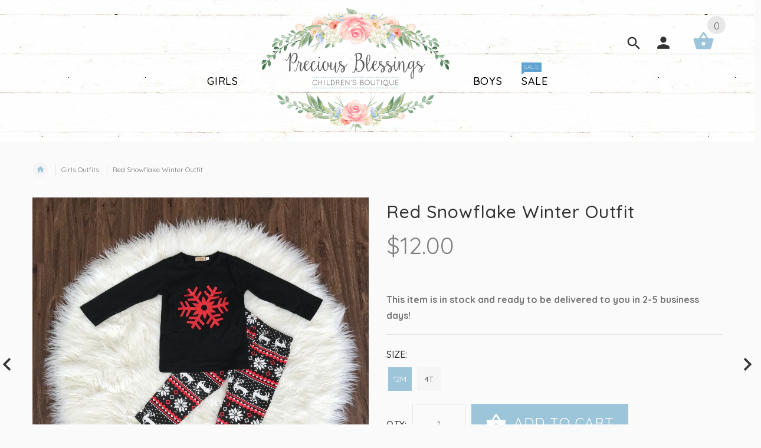

--- FILE ---
content_type: text/html; charset=utf-8
request_url: https://www.preciousblessings.boutique/collections/girls-outfits/products/snowflake-winter-girls-set
body_size: 25680
content:
<!doctype html>
<!--[if lt IE 7]><html class="no-js ie6 oldie" lang="en"><![endif]-->
<!--[if IE 7]><html class="no-js ie7 oldie" lang="en"><![endif]-->
<!--[if IE 8]><html class="no-js ie8 oldie" lang="en"><![endif]-->
<!--[if gt IE 8]><!--><html lang="en"><!--<![endif]-->
<head>
  <!-- v2.1.7 -->
  <meta charset="utf-8">
  <!--[if IE]>
<meta http-equiv="X-UA-Compatible" content="IE=edge">
<![endif]-->
  <meta name="viewport" content="width=device-width, initial-scale=1.0">
  <meta name="keywords" content="Shopify Template" />
  <meta name="author" content="etheme.com">
  <!-- Social meta ================================================== -->
  

  <meta property="og:type" content="product">
  <meta property="og:title" content="Red Snowflake Winter Outfit">
  <meta property="og:url" content="https://www.preciousblessings.boutique/products/snowflake-winter-girls-set">
  
  <meta property="og:image" content="http://www.preciousblessings.boutique/cdn/shop/products/childrens-red-snowflake-christmas-winter-outfit-front_grande.jpg?v=1540864000">
  <meta property="og:image:secure_url" content="https://www.preciousblessings.boutique/cdn/shop/products/childrens-red-snowflake-christmas-winter-outfit-front_grande.jpg?v=1540864000">
  
  <meta property="og:image" content="http://www.preciousblessings.boutique/cdn/shop/products/childrens-red-snowflake-christmas-winter-outfit-detail_grande.jpg?v=1540864000">
  <meta property="og:image:secure_url" content="https://www.preciousblessings.boutique/cdn/shop/products/childrens-red-snowflake-christmas-winter-outfit-detail_grande.jpg?v=1540864000">
  
  <meta property="og:image" content="http://www.preciousblessings.boutique/cdn/shop/products/childrens-red-snowflake-christmas-winter-outfit-detail-pants_grande.jpg?v=1540864000">
  <meta property="og:image:secure_url" content="https://www.preciousblessings.boutique/cdn/shop/products/childrens-red-snowflake-christmas-winter-outfit-detail-pants_grande.jpg?v=1540864000">
  
  <meta property="og:price:amount" content="12.00">
  <meta property="og:price:currency" content="USD">



  <meta property="og:description" content="This Red Snowflake Winter outfit is adorable! This shirt and pant can easily be paired with black boots or the outfit could be another cute Christmas morning outfit for opening presents.">


<meta property="og:site_name" content="Precious Blessings Children&#39;s Boutique">



  <meta name="twitter:card" content="summary">




  <meta name="twitter:title" content="Red Snowflake Winter Outfit">
  <meta name="twitter:description" content="This Red Snowflake Winter outfit is adorable! This shirt and pant can easily be paired with black boots or the outfit could be another cute Christmas morning outfit for opening presents.">
  <meta name="twitter:image" content="https://www.preciousblessings.boutique/cdn/shop/products/childrens-red-snowflake-christmas-winter-outfit-front_large.jpg?v=1540864000">
  <meta name="twitter:image:width" content="480">
  <meta name="twitter:image:height" content="480">


  
  <script type='text/javascript' src='//platform-api.sharethis.com/js/sharethis.js#property=59f91aae56502d0012246550&product=inline-share-buttons' async='async'></script>

  <title>
    Red Snowflake Winter Outfit
    
    
     | Precious Blessings Children&#39;s Boutique
    
  </title>
  <meta name="description" content="This Red Snowflake Winter outfit is adorable! This shirt and pant can easily be paired with black boots or the outfit could be another cute Christmas morning outfit for opening presents." />
  <link rel="canonical" href="https://www.preciousblessings.boutique/products/snowflake-winter-girls-set" />
  
  <link rel="shortcut icon" href="https://cdn.shopify.com/s/files/1/2356/4597/files/favicon.png?12824755428325698364" type="image/x-icon" />
  
  
  	<script src="//www.preciousblessings.boutique/cdn/shop/t/6/assets/fonts.js?v=53387224058221840341505523655" type="text/javascript"></script>
  
  
  <link href="//www.preciousblessings.boutique/cdn/shop/t/6/assets/slick.css?v=96730455721061752051505491191" rel="stylesheet" type="text/css" media="all" />
<link href="//www.preciousblessings.boutique/cdn/shop/t/6/assets/slick-theme.css?v=46761476101705646951505491191" rel="stylesheet" type="text/css" media="all" />
<link href="//www.preciousblessings.boutique/cdn/shop/t/6/assets/magnific-popup.css?v=161367216293826210151505491189" rel="stylesheet" type="text/css" media="all" />

<link href="//www.preciousblessings.boutique/cdn/shop/t/6/assets/settings.css?v=60780944865332802341505491191" rel="stylesheet" type="text/css" media="all" />

<link href="//www.preciousblessings.boutique/cdn/shop/t/6/assets/style.css?v=104036044800505979731674772500" rel="stylesheet" type="text/css" media="all" />

  	<link href="//www.preciousblessings.boutique/cdn/shop/t/6/assets/style-override-fonts.css?v=99951118256108987891507431140" rel="stylesheet" type="text/css" media="all" />

<link href="//www.preciousblessings.boutique/cdn/shop/t/6/assets/css-liquid.css?v=29879895363349441711511131827" rel="stylesheet" type="text/css" media="all" />
<link href="//www.preciousblessings.boutique/cdn/shop/t/6/assets/stylefont.css?v=65851358992300430591506214807" rel="stylesheet" type="text/css" media="all" />


<link href="//www.preciousblessings.boutique/cdn/shop/t/6/assets/pb-index.css?v=166606151001047629551509246914" rel="stylesheet" type="text/css" media="all" />
<link href="//www.preciousblessings.boutique/cdn/shop/t/6/assets/pb-style.css?v=5746938516536878991508360624" rel="stylesheet" type="text/css" media="all" />
<link href="//www.preciousblessings.boutique/cdn/shop/t/6/assets/pb-cart.css?v=164461379898121254141509500177" rel="stylesheet" type="text/css" media="all" />
<link href="//www.preciousblessings.boutique/cdn/shop/t/6/assets/pb-newsletter.css?v=38730841167918141911506111547" rel="stylesheet" type="text/css" media="all" />
<link href="//www.preciousblessings.boutique/cdn/shop/t/6/assets/pb-main-menu.css?v=71884810311149603601508613288" rel="stylesheet" type="text/css" media="all" />


  <link href="//www.preciousblessings.boutique/cdn/shop/t/6/assets/pb-product-page.css?v=144257062331748862781509246957" rel="stylesheet" type="text/css" media="all" />


  <script src="//www.preciousblessings.boutique/cdn/shop/t/6/assets/vendor.js?v=31866098508433868681505491194" type="text/javascript"></script>
  
  

  <script src="//www.preciousblessings.boutique/cdn/shop/t/6/assets/jquery.cookie.js?v=177500111459531585031505491187" type="text/javascript"></script>
  
  
  <script>window.performance && window.performance.mark && window.performance.mark('shopify.content_for_header.start');</script><meta id="shopify-digital-wallet" name="shopify-digital-wallet" content="/23564597/digital_wallets/dialog">
<meta name="shopify-checkout-api-token" content="b661ff5acdbdc2f2f4720922dba42d11">
<meta id="in-context-paypal-metadata" data-shop-id="23564597" data-venmo-supported="false" data-environment="production" data-locale="en_US" data-paypal-v4="true" data-currency="USD">
<link rel="alternate" type="application/json+oembed" href="https://www.preciousblessings.boutique/products/snowflake-winter-girls-set.oembed">
<script async="async" src="/checkouts/internal/preloads.js?locale=en-US"></script>
<link rel="preconnect" href="https://shop.app" crossorigin="anonymous">
<script async="async" src="https://shop.app/checkouts/internal/preloads.js?locale=en-US&shop_id=23564597" crossorigin="anonymous"></script>
<script id="apple-pay-shop-capabilities" type="application/json">{"shopId":23564597,"countryCode":"US","currencyCode":"USD","merchantCapabilities":["supports3DS"],"merchantId":"gid:\/\/shopify\/Shop\/23564597","merchantName":"Precious Blessings Children's Boutique","requiredBillingContactFields":["postalAddress","email"],"requiredShippingContactFields":["postalAddress","email"],"shippingType":"shipping","supportedNetworks":["visa","masterCard","amex","discover","elo","jcb"],"total":{"type":"pending","label":"Precious Blessings Children's Boutique","amount":"1.00"},"shopifyPaymentsEnabled":true,"supportsSubscriptions":true}</script>
<script id="shopify-features" type="application/json">{"accessToken":"b661ff5acdbdc2f2f4720922dba42d11","betas":["rich-media-storefront-analytics"],"domain":"www.preciousblessings.boutique","predictiveSearch":true,"shopId":23564597,"locale":"en"}</script>
<script>var Shopify = Shopify || {};
Shopify.shop = "precious-blessings-childrens-boutique.myshopify.com";
Shopify.locale = "en";
Shopify.currency = {"active":"USD","rate":"1.0"};
Shopify.country = "US";
Shopify.theme = {"name":"Precious Blessings","id":181588237,"schema_name":"Yourstore","schema_version":"2.0.0","theme_store_id":null,"role":"main"};
Shopify.theme.handle = "null";
Shopify.theme.style = {"id":null,"handle":null};
Shopify.cdnHost = "www.preciousblessings.boutique/cdn";
Shopify.routes = Shopify.routes || {};
Shopify.routes.root = "/";</script>
<script type="module">!function(o){(o.Shopify=o.Shopify||{}).modules=!0}(window);</script>
<script>!function(o){function n(){var o=[];function n(){o.push(Array.prototype.slice.apply(arguments))}return n.q=o,n}var t=o.Shopify=o.Shopify||{};t.loadFeatures=n(),t.autoloadFeatures=n()}(window);</script>
<script>
  window.ShopifyPay = window.ShopifyPay || {};
  window.ShopifyPay.apiHost = "shop.app\/pay";
  window.ShopifyPay.redirectState = null;
</script>
<script id="shop-js-analytics" type="application/json">{"pageType":"product"}</script>
<script defer="defer" async type="module" src="//www.preciousblessings.boutique/cdn/shopifycloud/shop-js/modules/v2/client.init-shop-cart-sync_BT-GjEfc.en.esm.js"></script>
<script defer="defer" async type="module" src="//www.preciousblessings.boutique/cdn/shopifycloud/shop-js/modules/v2/chunk.common_D58fp_Oc.esm.js"></script>
<script defer="defer" async type="module" src="//www.preciousblessings.boutique/cdn/shopifycloud/shop-js/modules/v2/chunk.modal_xMitdFEc.esm.js"></script>
<script type="module">
  await import("//www.preciousblessings.boutique/cdn/shopifycloud/shop-js/modules/v2/client.init-shop-cart-sync_BT-GjEfc.en.esm.js");
await import("//www.preciousblessings.boutique/cdn/shopifycloud/shop-js/modules/v2/chunk.common_D58fp_Oc.esm.js");
await import("//www.preciousblessings.boutique/cdn/shopifycloud/shop-js/modules/v2/chunk.modal_xMitdFEc.esm.js");

  window.Shopify.SignInWithShop?.initShopCartSync?.({"fedCMEnabled":true,"windoidEnabled":true});

</script>
<script>
  window.Shopify = window.Shopify || {};
  if (!window.Shopify.featureAssets) window.Shopify.featureAssets = {};
  window.Shopify.featureAssets['shop-js'] = {"shop-cart-sync":["modules/v2/client.shop-cart-sync_DZOKe7Ll.en.esm.js","modules/v2/chunk.common_D58fp_Oc.esm.js","modules/v2/chunk.modal_xMitdFEc.esm.js"],"init-fed-cm":["modules/v2/client.init-fed-cm_B6oLuCjv.en.esm.js","modules/v2/chunk.common_D58fp_Oc.esm.js","modules/v2/chunk.modal_xMitdFEc.esm.js"],"shop-cash-offers":["modules/v2/client.shop-cash-offers_D2sdYoxE.en.esm.js","modules/v2/chunk.common_D58fp_Oc.esm.js","modules/v2/chunk.modal_xMitdFEc.esm.js"],"shop-login-button":["modules/v2/client.shop-login-button_QeVjl5Y3.en.esm.js","modules/v2/chunk.common_D58fp_Oc.esm.js","modules/v2/chunk.modal_xMitdFEc.esm.js"],"pay-button":["modules/v2/client.pay-button_DXTOsIq6.en.esm.js","modules/v2/chunk.common_D58fp_Oc.esm.js","modules/v2/chunk.modal_xMitdFEc.esm.js"],"shop-button":["modules/v2/client.shop-button_DQZHx9pm.en.esm.js","modules/v2/chunk.common_D58fp_Oc.esm.js","modules/v2/chunk.modal_xMitdFEc.esm.js"],"avatar":["modules/v2/client.avatar_BTnouDA3.en.esm.js"],"init-windoid":["modules/v2/client.init-windoid_CR1B-cfM.en.esm.js","modules/v2/chunk.common_D58fp_Oc.esm.js","modules/v2/chunk.modal_xMitdFEc.esm.js"],"init-shop-for-new-customer-accounts":["modules/v2/client.init-shop-for-new-customer-accounts_C_vY_xzh.en.esm.js","modules/v2/client.shop-login-button_QeVjl5Y3.en.esm.js","modules/v2/chunk.common_D58fp_Oc.esm.js","modules/v2/chunk.modal_xMitdFEc.esm.js"],"init-shop-email-lookup-coordinator":["modules/v2/client.init-shop-email-lookup-coordinator_BI7n9ZSv.en.esm.js","modules/v2/chunk.common_D58fp_Oc.esm.js","modules/v2/chunk.modal_xMitdFEc.esm.js"],"init-shop-cart-sync":["modules/v2/client.init-shop-cart-sync_BT-GjEfc.en.esm.js","modules/v2/chunk.common_D58fp_Oc.esm.js","modules/v2/chunk.modal_xMitdFEc.esm.js"],"shop-toast-manager":["modules/v2/client.shop-toast-manager_DiYdP3xc.en.esm.js","modules/v2/chunk.common_D58fp_Oc.esm.js","modules/v2/chunk.modal_xMitdFEc.esm.js"],"init-customer-accounts":["modules/v2/client.init-customer-accounts_D9ZNqS-Q.en.esm.js","modules/v2/client.shop-login-button_QeVjl5Y3.en.esm.js","modules/v2/chunk.common_D58fp_Oc.esm.js","modules/v2/chunk.modal_xMitdFEc.esm.js"],"init-customer-accounts-sign-up":["modules/v2/client.init-customer-accounts-sign-up_iGw4briv.en.esm.js","modules/v2/client.shop-login-button_QeVjl5Y3.en.esm.js","modules/v2/chunk.common_D58fp_Oc.esm.js","modules/v2/chunk.modal_xMitdFEc.esm.js"],"shop-follow-button":["modules/v2/client.shop-follow-button_CqMgW2wH.en.esm.js","modules/v2/chunk.common_D58fp_Oc.esm.js","modules/v2/chunk.modal_xMitdFEc.esm.js"],"checkout-modal":["modules/v2/client.checkout-modal_xHeaAweL.en.esm.js","modules/v2/chunk.common_D58fp_Oc.esm.js","modules/v2/chunk.modal_xMitdFEc.esm.js"],"shop-login":["modules/v2/client.shop-login_D91U-Q7h.en.esm.js","modules/v2/chunk.common_D58fp_Oc.esm.js","modules/v2/chunk.modal_xMitdFEc.esm.js"],"lead-capture":["modules/v2/client.lead-capture_BJmE1dJe.en.esm.js","modules/v2/chunk.common_D58fp_Oc.esm.js","modules/v2/chunk.modal_xMitdFEc.esm.js"],"payment-terms":["modules/v2/client.payment-terms_Ci9AEqFq.en.esm.js","modules/v2/chunk.common_D58fp_Oc.esm.js","modules/v2/chunk.modal_xMitdFEc.esm.js"]};
</script>
<script>(function() {
  var isLoaded = false;
  function asyncLoad() {
    if (isLoaded) return;
    isLoaded = true;
    var urls = ["https:\/\/cdn.hextom.com\/js\/freeshippingbar.js?shop=precious-blessings-childrens-boutique.myshopify.com"];
    for (var i = 0; i < urls.length; i++) {
      var s = document.createElement('script');
      s.type = 'text/javascript';
      s.async = true;
      s.src = urls[i];
      var x = document.getElementsByTagName('script')[0];
      x.parentNode.insertBefore(s, x);
    }
  };
  if(window.attachEvent) {
    window.attachEvent('onload', asyncLoad);
  } else {
    window.addEventListener('load', asyncLoad, false);
  }
})();</script>
<script id="__st">var __st={"a":23564597,"offset":-21600,"reqid":"5617b5db-8654-46aa-8653-52825ca0e3d3-1769428523","pageurl":"www.preciousblessings.boutique\/collections\/girls-outfits\/products\/snowflake-winter-girls-set","u":"54e53dc00c39","p":"product","rtyp":"product","rid":10710177101};</script>
<script>window.ShopifyPaypalV4VisibilityTracking = true;</script>
<script id="captcha-bootstrap">!function(){'use strict';const t='contact',e='account',n='new_comment',o=[[t,t],['blogs',n],['comments',n],[t,'customer']],c=[[e,'customer_login'],[e,'guest_login'],[e,'recover_customer_password'],[e,'create_customer']],r=t=>t.map((([t,e])=>`form[action*='/${t}']:not([data-nocaptcha='true']) input[name='form_type'][value='${e}']`)).join(','),a=t=>()=>t?[...document.querySelectorAll(t)].map((t=>t.form)):[];function s(){const t=[...o],e=r(t);return a(e)}const i='password',u='form_key',d=['recaptcha-v3-token','g-recaptcha-response','h-captcha-response',i],f=()=>{try{return window.sessionStorage}catch{return}},m='__shopify_v',_=t=>t.elements[u];function p(t,e,n=!1){try{const o=window.sessionStorage,c=JSON.parse(o.getItem(e)),{data:r}=function(t){const{data:e,action:n}=t;return t[m]||n?{data:e,action:n}:{data:t,action:n}}(c);for(const[e,n]of Object.entries(r))t.elements[e]&&(t.elements[e].value=n);n&&o.removeItem(e)}catch(o){console.error('form repopulation failed',{error:o})}}const l='form_type',E='cptcha';function T(t){t.dataset[E]=!0}const w=window,h=w.document,L='Shopify',v='ce_forms',y='captcha';let A=!1;((t,e)=>{const n=(g='f06e6c50-85a8-45c8-87d0-21a2b65856fe',I='https://cdn.shopify.com/shopifycloud/storefront-forms-hcaptcha/ce_storefront_forms_captcha_hcaptcha.v1.5.2.iife.js',D={infoText:'Protected by hCaptcha',privacyText:'Privacy',termsText:'Terms'},(t,e,n)=>{const o=w[L][v],c=o.bindForm;if(c)return c(t,g,e,D).then(n);var r;o.q.push([[t,g,e,D],n]),r=I,A||(h.body.append(Object.assign(h.createElement('script'),{id:'captcha-provider',async:!0,src:r})),A=!0)});var g,I,D;w[L]=w[L]||{},w[L][v]=w[L][v]||{},w[L][v].q=[],w[L][y]=w[L][y]||{},w[L][y].protect=function(t,e){n(t,void 0,e),T(t)},Object.freeze(w[L][y]),function(t,e,n,w,h,L){const[v,y,A,g]=function(t,e,n){const i=e?o:[],u=t?c:[],d=[...i,...u],f=r(d),m=r(i),_=r(d.filter((([t,e])=>n.includes(e))));return[a(f),a(m),a(_),s()]}(w,h,L),I=t=>{const e=t.target;return e instanceof HTMLFormElement?e:e&&e.form},D=t=>v().includes(t);t.addEventListener('submit',(t=>{const e=I(t);if(!e)return;const n=D(e)&&!e.dataset.hcaptchaBound&&!e.dataset.recaptchaBound,o=_(e),c=g().includes(e)&&(!o||!o.value);(n||c)&&t.preventDefault(),c&&!n&&(function(t){try{if(!f())return;!function(t){const e=f();if(!e)return;const n=_(t);if(!n)return;const o=n.value;o&&e.removeItem(o)}(t);const e=Array.from(Array(32),(()=>Math.random().toString(36)[2])).join('');!function(t,e){_(t)||t.append(Object.assign(document.createElement('input'),{type:'hidden',name:u})),t.elements[u].value=e}(t,e),function(t,e){const n=f();if(!n)return;const o=[...t.querySelectorAll(`input[type='${i}']`)].map((({name:t})=>t)),c=[...d,...o],r={};for(const[a,s]of new FormData(t).entries())c.includes(a)||(r[a]=s);n.setItem(e,JSON.stringify({[m]:1,action:t.action,data:r}))}(t,e)}catch(e){console.error('failed to persist form',e)}}(e),e.submit())}));const S=(t,e)=>{t&&!t.dataset[E]&&(n(t,e.some((e=>e===t))),T(t))};for(const o of['focusin','change'])t.addEventListener(o,(t=>{const e=I(t);D(e)&&S(e,y())}));const B=e.get('form_key'),M=e.get(l),P=B&&M;t.addEventListener('DOMContentLoaded',(()=>{const t=y();if(P)for(const e of t)e.elements[l].value===M&&p(e,B);[...new Set([...A(),...v().filter((t=>'true'===t.dataset.shopifyCaptcha))])].forEach((e=>S(e,t)))}))}(h,new URLSearchParams(w.location.search),n,t,e,['guest_login'])})(!0,!0)}();</script>
<script integrity="sha256-4kQ18oKyAcykRKYeNunJcIwy7WH5gtpwJnB7kiuLZ1E=" data-source-attribution="shopify.loadfeatures" defer="defer" src="//www.preciousblessings.boutique/cdn/shopifycloud/storefront/assets/storefront/load_feature-a0a9edcb.js" crossorigin="anonymous"></script>
<script crossorigin="anonymous" defer="defer" src="//www.preciousblessings.boutique/cdn/shopifycloud/storefront/assets/shopify_pay/storefront-65b4c6d7.js?v=20250812"></script>
<script data-source-attribution="shopify.dynamic_checkout.dynamic.init">var Shopify=Shopify||{};Shopify.PaymentButton=Shopify.PaymentButton||{isStorefrontPortableWallets:!0,init:function(){window.Shopify.PaymentButton.init=function(){};var t=document.createElement("script");t.src="https://www.preciousblessings.boutique/cdn/shopifycloud/portable-wallets/latest/portable-wallets.en.js",t.type="module",document.head.appendChild(t)}};
</script>
<script data-source-attribution="shopify.dynamic_checkout.buyer_consent">
  function portableWalletsHideBuyerConsent(e){var t=document.getElementById("shopify-buyer-consent"),n=document.getElementById("shopify-subscription-policy-button");t&&n&&(t.classList.add("hidden"),t.setAttribute("aria-hidden","true"),n.removeEventListener("click",e))}function portableWalletsShowBuyerConsent(e){var t=document.getElementById("shopify-buyer-consent"),n=document.getElementById("shopify-subscription-policy-button");t&&n&&(t.classList.remove("hidden"),t.removeAttribute("aria-hidden"),n.addEventListener("click",e))}window.Shopify?.PaymentButton&&(window.Shopify.PaymentButton.hideBuyerConsent=portableWalletsHideBuyerConsent,window.Shopify.PaymentButton.showBuyerConsent=portableWalletsShowBuyerConsent);
</script>
<script data-source-attribution="shopify.dynamic_checkout.cart.bootstrap">document.addEventListener("DOMContentLoaded",(function(){function t(){return document.querySelector("shopify-accelerated-checkout-cart, shopify-accelerated-checkout")}if(t())Shopify.PaymentButton.init();else{new MutationObserver((function(e,n){t()&&(Shopify.PaymentButton.init(),n.disconnect())})).observe(document.body,{childList:!0,subtree:!0})}}));
</script>
<link id="shopify-accelerated-checkout-styles" rel="stylesheet" media="screen" href="https://www.preciousblessings.boutique/cdn/shopifycloud/portable-wallets/latest/accelerated-checkout-backwards-compat.css" crossorigin="anonymous">
<style id="shopify-accelerated-checkout-cart">
        #shopify-buyer-consent {
  margin-top: 1em;
  display: inline-block;
  width: 100%;
}

#shopify-buyer-consent.hidden {
  display: none;
}

#shopify-subscription-policy-button {
  background: none;
  border: none;
  padding: 0;
  text-decoration: underline;
  font-size: inherit;
  cursor: pointer;
}

#shopify-subscription-policy-button::before {
  box-shadow: none;
}

      </style>

<script>window.performance && window.performance.mark && window.performance.mark('shopify.content_for_header.end');</script>

  <script src="//www.preciousblessings.boutique/cdn/shopifycloud/storefront/assets/themes_support/option_selection-b017cd28.js" type="text/javascript"></script>
  <script src="//www.preciousblessings.boutique/cdn/shopifycloud/storefront/assets/themes_support/api.jquery-7ab1a3a4.js" type="text/javascript"></script>
  <script src="//www.preciousblessings.boutique/cdn/shop/t/6/assets/cart.api.js?v=120566512840003116391505491183" type="text/javascript"></script>

  
  
  <style>
    /*Footer*/
    
    footer {
      padding-top: 60px;
    }
    @media (max-width: 767px) {
      footer {
        padding-top: 0;
      }
    }
    body:not(.index) #pageContent > .container {
      border: none;
      padding-bottom: 0;
    }
    footer .subscribe-box input {
      border: none !important;
    }
    
    
    #fitImageInTheme .product__inside__image {
      overflow: hidden;
    }
    #fitImageInTheme .product__inside__image > a:first-child {
      display: flex;
      height: 200px;
      align-items: center;
    }
    #fitImageInTheme .product__inside__image > a:first-child img {
      width: 100%;
    }
    
    
    .breadcrumbs,
    #pageContent {
      visibility:hidden;
      -webkit-transition: opacity .4s ease-out;
      -moz-transition: opacity .4s ease-out;
      -o-transition: opacity .4s ease-out;
      transition: opacity .4s ease-out;
      opacity: 0; 
    }
    .breadcrumbs.show,
    #pageContent.show {
      opacity: 1;
      visibility: visible;
    }
    
    
  </style>
<link href="https://monorail-edge.shopifysvc.com" rel="dns-prefetch">
<script>(function(){if ("sendBeacon" in navigator && "performance" in window) {try {var session_token_from_headers = performance.getEntriesByType('navigation')[0].serverTiming.find(x => x.name == '_s').description;} catch {var session_token_from_headers = undefined;}var session_cookie_matches = document.cookie.match(/_shopify_s=([^;]*)/);var session_token_from_cookie = session_cookie_matches && session_cookie_matches.length === 2 ? session_cookie_matches[1] : "";var session_token = session_token_from_headers || session_token_from_cookie || "";function handle_abandonment_event(e) {var entries = performance.getEntries().filter(function(entry) {return /monorail-edge.shopifysvc.com/.test(entry.name);});if (!window.abandonment_tracked && entries.length === 0) {window.abandonment_tracked = true;var currentMs = Date.now();var navigation_start = performance.timing.navigationStart;var payload = {shop_id: 23564597,url: window.location.href,navigation_start,duration: currentMs - navigation_start,session_token,page_type: "product"};window.navigator.sendBeacon("https://monorail-edge.shopifysvc.com/v1/produce", JSON.stringify({schema_id: "online_store_buyer_site_abandonment/1.1",payload: payload,metadata: {event_created_at_ms: currentMs,event_sent_at_ms: currentMs}}));}}window.addEventListener('pagehide', handle_abandonment_event);}}());</script>
<script id="web-pixels-manager-setup">(function e(e,d,r,n,o){if(void 0===o&&(o={}),!Boolean(null===(a=null===(i=window.Shopify)||void 0===i?void 0:i.analytics)||void 0===a?void 0:a.replayQueue)){var i,a;window.Shopify=window.Shopify||{};var t=window.Shopify;t.analytics=t.analytics||{};var s=t.analytics;s.replayQueue=[],s.publish=function(e,d,r){return s.replayQueue.push([e,d,r]),!0};try{self.performance.mark("wpm:start")}catch(e){}var l=function(){var e={modern:/Edge?\/(1{2}[4-9]|1[2-9]\d|[2-9]\d{2}|\d{4,})\.\d+(\.\d+|)|Firefox\/(1{2}[4-9]|1[2-9]\d|[2-9]\d{2}|\d{4,})\.\d+(\.\d+|)|Chrom(ium|e)\/(9{2}|\d{3,})\.\d+(\.\d+|)|(Maci|X1{2}).+ Version\/(15\.\d+|(1[6-9]|[2-9]\d|\d{3,})\.\d+)([,.]\d+|)( \(\w+\)|)( Mobile\/\w+|) Safari\/|Chrome.+OPR\/(9{2}|\d{3,})\.\d+\.\d+|(CPU[ +]OS|iPhone[ +]OS|CPU[ +]iPhone|CPU IPhone OS|CPU iPad OS)[ +]+(15[._]\d+|(1[6-9]|[2-9]\d|\d{3,})[._]\d+)([._]\d+|)|Android:?[ /-](13[3-9]|1[4-9]\d|[2-9]\d{2}|\d{4,})(\.\d+|)(\.\d+|)|Android.+Firefox\/(13[5-9]|1[4-9]\d|[2-9]\d{2}|\d{4,})\.\d+(\.\d+|)|Android.+Chrom(ium|e)\/(13[3-9]|1[4-9]\d|[2-9]\d{2}|\d{4,})\.\d+(\.\d+|)|SamsungBrowser\/([2-9]\d|\d{3,})\.\d+/,legacy:/Edge?\/(1[6-9]|[2-9]\d|\d{3,})\.\d+(\.\d+|)|Firefox\/(5[4-9]|[6-9]\d|\d{3,})\.\d+(\.\d+|)|Chrom(ium|e)\/(5[1-9]|[6-9]\d|\d{3,})\.\d+(\.\d+|)([\d.]+$|.*Safari\/(?![\d.]+ Edge\/[\d.]+$))|(Maci|X1{2}).+ Version\/(10\.\d+|(1[1-9]|[2-9]\d|\d{3,})\.\d+)([,.]\d+|)( \(\w+\)|)( Mobile\/\w+|) Safari\/|Chrome.+OPR\/(3[89]|[4-9]\d|\d{3,})\.\d+\.\d+|(CPU[ +]OS|iPhone[ +]OS|CPU[ +]iPhone|CPU IPhone OS|CPU iPad OS)[ +]+(10[._]\d+|(1[1-9]|[2-9]\d|\d{3,})[._]\d+)([._]\d+|)|Android:?[ /-](13[3-9]|1[4-9]\d|[2-9]\d{2}|\d{4,})(\.\d+|)(\.\d+|)|Mobile Safari.+OPR\/([89]\d|\d{3,})\.\d+\.\d+|Android.+Firefox\/(13[5-9]|1[4-9]\d|[2-9]\d{2}|\d{4,})\.\d+(\.\d+|)|Android.+Chrom(ium|e)\/(13[3-9]|1[4-9]\d|[2-9]\d{2}|\d{4,})\.\d+(\.\d+|)|Android.+(UC? ?Browser|UCWEB|U3)[ /]?(15\.([5-9]|\d{2,})|(1[6-9]|[2-9]\d|\d{3,})\.\d+)\.\d+|SamsungBrowser\/(5\.\d+|([6-9]|\d{2,})\.\d+)|Android.+MQ{2}Browser\/(14(\.(9|\d{2,})|)|(1[5-9]|[2-9]\d|\d{3,})(\.\d+|))(\.\d+|)|K[Aa][Ii]OS\/(3\.\d+|([4-9]|\d{2,})\.\d+)(\.\d+|)/},d=e.modern,r=e.legacy,n=navigator.userAgent;return n.match(d)?"modern":n.match(r)?"legacy":"unknown"}(),u="modern"===l?"modern":"legacy",c=(null!=n?n:{modern:"",legacy:""})[u],f=function(e){return[e.baseUrl,"/wpm","/b",e.hashVersion,"modern"===e.buildTarget?"m":"l",".js"].join("")}({baseUrl:d,hashVersion:r,buildTarget:u}),m=function(e){var d=e.version,r=e.bundleTarget,n=e.surface,o=e.pageUrl,i=e.monorailEndpoint;return{emit:function(e){var a=e.status,t=e.errorMsg,s=(new Date).getTime(),l=JSON.stringify({metadata:{event_sent_at_ms:s},events:[{schema_id:"web_pixels_manager_load/3.1",payload:{version:d,bundle_target:r,page_url:o,status:a,surface:n,error_msg:t},metadata:{event_created_at_ms:s}}]});if(!i)return console&&console.warn&&console.warn("[Web Pixels Manager] No Monorail endpoint provided, skipping logging."),!1;try{return self.navigator.sendBeacon.bind(self.navigator)(i,l)}catch(e){}var u=new XMLHttpRequest;try{return u.open("POST",i,!0),u.setRequestHeader("Content-Type","text/plain"),u.send(l),!0}catch(e){return console&&console.warn&&console.warn("[Web Pixels Manager] Got an unhandled error while logging to Monorail."),!1}}}}({version:r,bundleTarget:l,surface:e.surface,pageUrl:self.location.href,monorailEndpoint:e.monorailEndpoint});try{o.browserTarget=l,function(e){var d=e.src,r=e.async,n=void 0===r||r,o=e.onload,i=e.onerror,a=e.sri,t=e.scriptDataAttributes,s=void 0===t?{}:t,l=document.createElement("script"),u=document.querySelector("head"),c=document.querySelector("body");if(l.async=n,l.src=d,a&&(l.integrity=a,l.crossOrigin="anonymous"),s)for(var f in s)if(Object.prototype.hasOwnProperty.call(s,f))try{l.dataset[f]=s[f]}catch(e){}if(o&&l.addEventListener("load",o),i&&l.addEventListener("error",i),u)u.appendChild(l);else{if(!c)throw new Error("Did not find a head or body element to append the script");c.appendChild(l)}}({src:f,async:!0,onload:function(){if(!function(){var e,d;return Boolean(null===(d=null===(e=window.Shopify)||void 0===e?void 0:e.analytics)||void 0===d?void 0:d.initialized)}()){var d=window.webPixelsManager.init(e)||void 0;if(d){var r=window.Shopify.analytics;r.replayQueue.forEach((function(e){var r=e[0],n=e[1],o=e[2];d.publishCustomEvent(r,n,o)})),r.replayQueue=[],r.publish=d.publishCustomEvent,r.visitor=d.visitor,r.initialized=!0}}},onerror:function(){return m.emit({status:"failed",errorMsg:"".concat(f," has failed to load")})},sri:function(e){var d=/^sha384-[A-Za-z0-9+/=]+$/;return"string"==typeof e&&d.test(e)}(c)?c:"",scriptDataAttributes:o}),m.emit({status:"loading"})}catch(e){m.emit({status:"failed",errorMsg:(null==e?void 0:e.message)||"Unknown error"})}}})({shopId: 23564597,storefrontBaseUrl: "https://www.preciousblessings.boutique",extensionsBaseUrl: "https://extensions.shopifycdn.com/cdn/shopifycloud/web-pixels-manager",monorailEndpoint: "https://monorail-edge.shopifysvc.com/unstable/produce_batch",surface: "storefront-renderer",enabledBetaFlags: ["2dca8a86"],webPixelsConfigList: [{"id":"42008638","eventPayloadVersion":"v1","runtimeContext":"LAX","scriptVersion":"1","type":"CUSTOM","privacyPurposes":["MARKETING"],"name":"Meta pixel (migrated)"},{"id":"59768894","eventPayloadVersion":"v1","runtimeContext":"LAX","scriptVersion":"1","type":"CUSTOM","privacyPurposes":["ANALYTICS"],"name":"Google Analytics tag (migrated)"},{"id":"shopify-app-pixel","configuration":"{}","eventPayloadVersion":"v1","runtimeContext":"STRICT","scriptVersion":"0450","apiClientId":"shopify-pixel","type":"APP","privacyPurposes":["ANALYTICS","MARKETING"]},{"id":"shopify-custom-pixel","eventPayloadVersion":"v1","runtimeContext":"LAX","scriptVersion":"0450","apiClientId":"shopify-pixel","type":"CUSTOM","privacyPurposes":["ANALYTICS","MARKETING"]}],isMerchantRequest: false,initData: {"shop":{"name":"Precious Blessings Children's Boutique","paymentSettings":{"currencyCode":"USD"},"myshopifyDomain":"precious-blessings-childrens-boutique.myshopify.com","countryCode":"US","storefrontUrl":"https:\/\/www.preciousblessings.boutique"},"customer":null,"cart":null,"checkout":null,"productVariants":[{"price":{"amount":12.0,"currencyCode":"USD"},"product":{"title":"Red Snowflake Winter Outfit","vendor":"Precious Blessings Childrens Boutique","id":"10710177101","untranslatedTitle":"Red Snowflake Winter Outfit","url":"\/products\/snowflake-winter-girls-set","type":"Outfit"},"id":"48777963405","image":{"src":"\/\/www.preciousblessings.boutique\/cdn\/shop\/products\/childrens-red-snowflake-christmas-winter-outfit-front.jpg?v=1540864000"},"sku":"","title":"12M","untranslatedTitle":"12M"},{"price":{"amount":12.0,"currencyCode":"USD"},"product":{"title":"Red Snowflake Winter Outfit","vendor":"Precious Blessings Childrens Boutique","id":"10710177101","untranslatedTitle":"Red Snowflake Winter Outfit","url":"\/products\/snowflake-winter-girls-set","type":"Outfit"},"id":"43769913741","image":{"src":"\/\/www.preciousblessings.boutique\/cdn\/shop\/products\/childrens-red-snowflake-christmas-winter-outfit-front.jpg?v=1540864000"},"sku":"","title":"4T","untranslatedTitle":"4T"}],"purchasingCompany":null},},"https://www.preciousblessings.boutique/cdn","fcfee988w5aeb613cpc8e4bc33m6693e112",{"modern":"","legacy":""},{"shopId":"23564597","storefrontBaseUrl":"https:\/\/www.preciousblessings.boutique","extensionBaseUrl":"https:\/\/extensions.shopifycdn.com\/cdn\/shopifycloud\/web-pixels-manager","surface":"storefront-renderer","enabledBetaFlags":"[\"2dca8a86\"]","isMerchantRequest":"false","hashVersion":"fcfee988w5aeb613cpc8e4bc33m6693e112","publish":"custom","events":"[[\"page_viewed\",{}],[\"product_viewed\",{\"productVariant\":{\"price\":{\"amount\":12.0,\"currencyCode\":\"USD\"},\"product\":{\"title\":\"Red Snowflake Winter Outfit\",\"vendor\":\"Precious Blessings Childrens Boutique\",\"id\":\"10710177101\",\"untranslatedTitle\":\"Red Snowflake Winter Outfit\",\"url\":\"\/products\/snowflake-winter-girls-set\",\"type\":\"Outfit\"},\"id\":\"48777963405\",\"image\":{\"src\":\"\/\/www.preciousblessings.boutique\/cdn\/shop\/products\/childrens-red-snowflake-christmas-winter-outfit-front.jpg?v=1540864000\"},\"sku\":\"\",\"title\":\"12M\",\"untranslatedTitle\":\"12M\"}}]]"});</script><script>
  window.ShopifyAnalytics = window.ShopifyAnalytics || {};
  window.ShopifyAnalytics.meta = window.ShopifyAnalytics.meta || {};
  window.ShopifyAnalytics.meta.currency = 'USD';
  var meta = {"product":{"id":10710177101,"gid":"gid:\/\/shopify\/Product\/10710177101","vendor":"Precious Blessings Childrens Boutique","type":"Outfit","handle":"snowflake-winter-girls-set","variants":[{"id":48777963405,"price":1200,"name":"Red Snowflake Winter Outfit - 12M","public_title":"12M","sku":""},{"id":43769913741,"price":1200,"name":"Red Snowflake Winter Outfit - 4T","public_title":"4T","sku":""}],"remote":false},"page":{"pageType":"product","resourceType":"product","resourceId":10710177101,"requestId":"5617b5db-8654-46aa-8653-52825ca0e3d3-1769428523"}};
  for (var attr in meta) {
    window.ShopifyAnalytics.meta[attr] = meta[attr];
  }
</script>
<script class="analytics">
  (function () {
    var customDocumentWrite = function(content) {
      var jquery = null;

      if (window.jQuery) {
        jquery = window.jQuery;
      } else if (window.Checkout && window.Checkout.$) {
        jquery = window.Checkout.$;
      }

      if (jquery) {
        jquery('body').append(content);
      }
    };

    var hasLoggedConversion = function(token) {
      if (token) {
        return document.cookie.indexOf('loggedConversion=' + token) !== -1;
      }
      return false;
    }

    var setCookieIfConversion = function(token) {
      if (token) {
        var twoMonthsFromNow = new Date(Date.now());
        twoMonthsFromNow.setMonth(twoMonthsFromNow.getMonth() + 2);

        document.cookie = 'loggedConversion=' + token + '; expires=' + twoMonthsFromNow;
      }
    }

    var trekkie = window.ShopifyAnalytics.lib = window.trekkie = window.trekkie || [];
    if (trekkie.integrations) {
      return;
    }
    trekkie.methods = [
      'identify',
      'page',
      'ready',
      'track',
      'trackForm',
      'trackLink'
    ];
    trekkie.factory = function(method) {
      return function() {
        var args = Array.prototype.slice.call(arguments);
        args.unshift(method);
        trekkie.push(args);
        return trekkie;
      };
    };
    for (var i = 0; i < trekkie.methods.length; i++) {
      var key = trekkie.methods[i];
      trekkie[key] = trekkie.factory(key);
    }
    trekkie.load = function(config) {
      trekkie.config = config || {};
      trekkie.config.initialDocumentCookie = document.cookie;
      var first = document.getElementsByTagName('script')[0];
      var script = document.createElement('script');
      script.type = 'text/javascript';
      script.onerror = function(e) {
        var scriptFallback = document.createElement('script');
        scriptFallback.type = 'text/javascript';
        scriptFallback.onerror = function(error) {
                var Monorail = {
      produce: function produce(monorailDomain, schemaId, payload) {
        var currentMs = new Date().getTime();
        var event = {
          schema_id: schemaId,
          payload: payload,
          metadata: {
            event_created_at_ms: currentMs,
            event_sent_at_ms: currentMs
          }
        };
        return Monorail.sendRequest("https://" + monorailDomain + "/v1/produce", JSON.stringify(event));
      },
      sendRequest: function sendRequest(endpointUrl, payload) {
        // Try the sendBeacon API
        if (window && window.navigator && typeof window.navigator.sendBeacon === 'function' && typeof window.Blob === 'function' && !Monorail.isIos12()) {
          var blobData = new window.Blob([payload], {
            type: 'text/plain'
          });

          if (window.navigator.sendBeacon(endpointUrl, blobData)) {
            return true;
          } // sendBeacon was not successful

        } // XHR beacon

        var xhr = new XMLHttpRequest();

        try {
          xhr.open('POST', endpointUrl);
          xhr.setRequestHeader('Content-Type', 'text/plain');
          xhr.send(payload);
        } catch (e) {
          console.log(e);
        }

        return false;
      },
      isIos12: function isIos12() {
        return window.navigator.userAgent.lastIndexOf('iPhone; CPU iPhone OS 12_') !== -1 || window.navigator.userAgent.lastIndexOf('iPad; CPU OS 12_') !== -1;
      }
    };
    Monorail.produce('monorail-edge.shopifysvc.com',
      'trekkie_storefront_load_errors/1.1',
      {shop_id: 23564597,
      theme_id: 181588237,
      app_name: "storefront",
      context_url: window.location.href,
      source_url: "//www.preciousblessings.boutique/cdn/s/trekkie.storefront.8d95595f799fbf7e1d32231b9a28fd43b70c67d3.min.js"});

        };
        scriptFallback.async = true;
        scriptFallback.src = '//www.preciousblessings.boutique/cdn/s/trekkie.storefront.8d95595f799fbf7e1d32231b9a28fd43b70c67d3.min.js';
        first.parentNode.insertBefore(scriptFallback, first);
      };
      script.async = true;
      script.src = '//www.preciousblessings.boutique/cdn/s/trekkie.storefront.8d95595f799fbf7e1d32231b9a28fd43b70c67d3.min.js';
      first.parentNode.insertBefore(script, first);
    };
    trekkie.load(
      {"Trekkie":{"appName":"storefront","development":false,"defaultAttributes":{"shopId":23564597,"isMerchantRequest":null,"themeId":181588237,"themeCityHash":"8692403698111958290","contentLanguage":"en","currency":"USD","eventMetadataId":"f87072b4-2014-4ad0-8e0c-8a6238494b9e"},"isServerSideCookieWritingEnabled":true,"monorailRegion":"shop_domain","enabledBetaFlags":["65f19447"]},"Session Attribution":{},"S2S":{"facebookCapiEnabled":false,"source":"trekkie-storefront-renderer","apiClientId":580111}}
    );

    var loaded = false;
    trekkie.ready(function() {
      if (loaded) return;
      loaded = true;

      window.ShopifyAnalytics.lib = window.trekkie;

      var originalDocumentWrite = document.write;
      document.write = customDocumentWrite;
      try { window.ShopifyAnalytics.merchantGoogleAnalytics.call(this); } catch(error) {};
      document.write = originalDocumentWrite;

      window.ShopifyAnalytics.lib.page(null,{"pageType":"product","resourceType":"product","resourceId":10710177101,"requestId":"5617b5db-8654-46aa-8653-52825ca0e3d3-1769428523","shopifyEmitted":true});

      var match = window.location.pathname.match(/checkouts\/(.+)\/(thank_you|post_purchase)/)
      var token = match? match[1]: undefined;
      if (!hasLoggedConversion(token)) {
        setCookieIfConversion(token);
        window.ShopifyAnalytics.lib.track("Viewed Product",{"currency":"USD","variantId":48777963405,"productId":10710177101,"productGid":"gid:\/\/shopify\/Product\/10710177101","name":"Red Snowflake Winter Outfit - 12M","price":"12.00","sku":"","brand":"Precious Blessings Childrens Boutique","variant":"12M","category":"Outfit","nonInteraction":true,"remote":false},undefined,undefined,{"shopifyEmitted":true});
      window.ShopifyAnalytics.lib.track("monorail:\/\/trekkie_storefront_viewed_product\/1.1",{"currency":"USD","variantId":48777963405,"productId":10710177101,"productGid":"gid:\/\/shopify\/Product\/10710177101","name":"Red Snowflake Winter Outfit - 12M","price":"12.00","sku":"","brand":"Precious Blessings Childrens Boutique","variant":"12M","category":"Outfit","nonInteraction":true,"remote":false,"referer":"https:\/\/www.preciousblessings.boutique\/collections\/girls-outfits\/products\/snowflake-winter-girls-set"});
      }
    });


        var eventsListenerScript = document.createElement('script');
        eventsListenerScript.async = true;
        eventsListenerScript.src = "//www.preciousblessings.boutique/cdn/shopifycloud/storefront/assets/shop_events_listener-3da45d37.js";
        document.getElementsByTagName('head')[0].appendChild(eventsListenerScript);

})();</script>
  <script>
  if (!window.ga || (window.ga && typeof window.ga !== 'function')) {
    window.ga = function ga() {
      (window.ga.q = window.ga.q || []).push(arguments);
      if (window.Shopify && window.Shopify.analytics && typeof window.Shopify.analytics.publish === 'function') {
        window.Shopify.analytics.publish("ga_stub_called", {}, {sendTo: "google_osp_migration"});
      }
      console.error("Shopify's Google Analytics stub called with:", Array.from(arguments), "\nSee https://help.shopify.com/manual/promoting-marketing/pixels/pixel-migration#google for more information.");
    };
    if (window.Shopify && window.Shopify.analytics && typeof window.Shopify.analytics.publish === 'function') {
      window.Shopify.analytics.publish("ga_stub_initialized", {}, {sendTo: "google_osp_migration"});
    }
  }
</script>
<script
  defer
  src="https://www.preciousblessings.boutique/cdn/shopifycloud/perf-kit/shopify-perf-kit-3.0.4.min.js"
  data-application="storefront-renderer"
  data-shop-id="23564597"
  data-render-region="gcp-us-east1"
  data-page-type="product"
  data-theme-instance-id="181588237"
  data-theme-name="Yourstore"
  data-theme-version="2.0.0"
  data-monorail-region="shop_domain"
  data-resource-timing-sampling-rate="10"
  data-shs="true"
  data-shs-beacon="true"
  data-shs-export-with-fetch="true"
  data-shs-logs-sample-rate="1"
  data-shs-beacon-endpoint="https://www.preciousblessings.boutique/api/collect"
></script>
</head>

<body>
  
  
  
  
  
  

  <!-- Back to top -->
  <div class="back-to-top"><span class="icon-keyboard_arrow_up"></span></div>
  <!-- /Back to top -->
  















<!-- mobile menu -->
<div class="mobile-menu-wrapper">
  <div class="mobile-menu-popup"></div>
  <nav id="off-canvas-menu" style="-webkit-transform: translate3d(0,0,0);"> <!-- Prohibits the menu bar to be covered up on safari devices -->
    <a id="cboxClose">close</a>
    <ul class="expander-list">
      
      <li>
        <span class="name">
        	<a href="/">
          		<span class="act-underline">Home</span>
        	</a>
        </span>
      </li>

      

  		
        
      
        
        
        
        
  
		
  		
  		
      		
      		
    		
  		
      
		
      
        
        
      
      <li>
        <span class="name">
          <span class="expander">-</span>
          
          <a href="/collections/girls"><span class="act-underline">Girls
          
          
          
          
          </span>
          </a>
        </span>
        
 		
          
            <ul class="multicolumn">
              
              
                <li>
                  
                  <span class="name">
                    
                    <a href="https://www.preciousblessings.boutique/collections/all-girls">All girls</a>
                  </span>
                  
                </li>
              
                <li>
                  
                  <span class="name">
                    
                    <a href="https://www.preciousblessings.boutique/collections/girls-dresses-shirts">Dresses/Shirts</a>
                  </span>
                  
                </li>
              
                <li>
                  
                  <span class="name">
                    
                    <a href="/collections/girls-outfits">Outfits</a>
                  </span>
                  
                </li>
              
                <li>
                  
                  <span class="name">
                    
                    <a href="/collections/babies/girls">Babies</a>
                  </span>
                  
                </li>
              
            </ul>
          
  		
        
        
        
        

      </li>

      

  		
        
      
        
        
        
        
  
		
  		
  		
      		
      		
    		
  		
      
		
      
        
        
      
      <li>
        <span class="name">
          <span class="expander">-</span>
          
          <a href="/collections/boys"><span class="act-underline">Boys
          
          
          
          
          </span>
          </a>
        </span>
        
 		
          
            <ul class="multicolumn">
              
              
                <li>
                  
                  <span class="name">
                    
                    <a href="/collections/babies/boys">Babies</a>
                  </span>
                  
                </li>
              
                <li>
                  
                  <span class="name">
                    
                    <a href="/collections/boys-outfits">Outfits</a>
                  </span>
                  
                </li>
              
                <li>
                  
                  <span class="name">
                    
                    <a href="/collections/boys-onesies">Onesies</a>
                  </span>
                  
                </li>
              
                <li>
                  
                  <span class="name">
                    
                    <a href="https://www.preciousblessings.boutique/collections/all-boys">All boys</a>
                  </span>
                  
                </li>
              
            </ul>
          
  		
        
        
        
        

      </li>

      

  		
        
      
        
        
        
        
  
		
  		
  		
      		
      		
    		
  		
      
		
      
        
        
      
      <li>
        <span class="name">
          
          
          <a href="/collections/sale"><span class="act-underline">Sale
          
          
          
          <span class="badge badge--menu badge--color">sale</span>
          </span>
          </a>
        </span>
        
 		
          
  		
        
        
        
        

      </li>

      
    </ul>
  </nav>
</div>

  
  	<div class="header-wrapper">
      <!-- HEADER section -->
<header id="header" class="header-layout-05">
  <!-- top-header -->
  <!-- /top-header -->
  <div class="container pb-main-menu-icons-container"> 
    <div class="row text-center">
      <div class="text-right extra-right">
        <!-- search start -->
<div class="search link-inline ">
  <a href="#" class="search__open"><span class="icon icon-search"></span></a>
  <div class="search-dropdown pb-main-menu-search-dropdown">
    <form action="/search" method="get">
      <div class="input-outer">
        <input type="hidden" name="type" value="product" />
        <input type="text" name="q" class="search_field" value="" maxlength="128" placeholder="SEARCH:">
        <button type="submit" title="" class="icon icon-search"></button>
      </div>
      <a href="#" class="search__close"><span class="icon icon-close"></span></a>									
    </form>
  </div>
</div>
<!-- search end -->
        <!-- account menu start -->
<div class="account link-inline  mobile-menu-off">
  <div class="dropdown text-right">
    <a class="dropdown-toggle" data-toggle="dropdown">
      <span class="icon icon-person "></span>
    </a>
    <ul class="dropdown-menu dropdown-menu--xs-full">
      <li><a href="/account"><span class="icon icon-person"></span>Account</a></li>
      
      <li><a href="/checkout"><span class="icon icon-done_all"></span>Checkout</a></li>

      
      <li><a href="/account/login"><span class="icon icon-lock"></span>Sign In</a></li>
      <li><a href="/account/register"><span class="icon icon-person_add"></span>Register</a></li>
      
      

      <li class="dropdown-menu__close"><a href="#"><span class="icon icon-close"></span>close</a></li>
    </ul>
  </div>
</div>
<!-- account menu end -->
        
<!-- shopping cart start -->
<div class="cart link-inline header-cart">
  <div class="dropdown text-right">
    <a class="dropdown-toggle">
      <span class="icon icon-shopping_basket"></span>
      <span class="badge badge--cart bigcounter">0</span>
    </a>
    <div class="dropdown-menu dropdown-menu--xs-full slide-from-top cart-group-1" role="menu">
      <div class="container">

        <div class="cart__top">Recently added item(s)</div>
        <a href="#" class="icon icon-close cart__close"><span>close</span></a>
        <ul></ul>

        <div class="cart__top cart_message"><span>Your cart is empty</span></div>

        <div class="cart__bottom">
          <a href="/checkout" class="btn btn--ys btn-checkout">Checkout <span class="icon icon--flippedX icon-reply"></span></a>
          <div class="cart__total">Cart subtotal: <span class="shopping-cart__total"> $0.00</span></div>
          <a href="/cart" class="btn btn--ys"><span class="icon icon-shopping_basket"></span>View Cart</a>
        </div>
        
        
      </div>
    </div>
  </div>
</div>
<!-- shopping cart end -->

      </div>
    </div>
        <a href="/" itemprop="url" class="pb-mobile-main-menu-logo"><img class="logo img-responsive" src="//www.preciousblessings.boutique/cdn/shop/t/6/assets/logo.png?v=31088591821046648891508608966" alt="logo"/ itemprop="logo"></a> 
  </div>
  <!-- nav -->
  <div class="stuck-nav" style="background: transparent;">
    <div class="container">
      <div class="col-stuck-menu">
        <div class="row text-center">
          















<nav class="navbar  pb-main-menu-navbar">
  <div class="responsive-menu mainMenu">
    <div class="col-xs-2 visible-mobile-menu-on">
      <div class="expand-nav compact-hidden">
        <a href="#off-canvas-menu" id="off-canvas-menu-toggle">
          <div class="navbar-toggle"> 
            <span class="icon-bar"></span> 
            <span class="icon-bar"></span> 
            <span class="icon-bar"></span> 
            <span class="menu-text">MENU</span>
          </div>
        </a>
      </div>
    </div>    
    
    <ul class="nav navbar-nav">
      <li class="dl-close"></li>
      
      
  		
        
      
        
        
        
        
  
		
  		
  		
      		
      		
    		
  		
      
		
          
          

		  
                
                
					
          				
                          	
                          	
          				
          			
          				
                          	
                          	
          				
          			
          				
          					
          					
          		
          

      
		
      
        
        
      
      	
      	
      
      <li class="dropdown dropdown-mega-menu no-megamenu-js dropdown-one-col">
        <a href="/collections/girls" class="dropdown-toggle" data-toggle="dropdown">
          <span class="act-underline">
          
          
          
          
          Girls</span>
        </a>
        
 		
          
            <ul class="dropdown-menu multicolumn " role="menu">
              <li class="dl-back"><a href="#"><span class="icon icon-chevron_left"></span>back</a></li>
              
              
                <li>
                  <a href="https://www.preciousblessings.boutique/collections/all-girls">All girls</a>
                  
                  
                </li>
              
                <li>
                  <a href="https://www.preciousblessings.boutique/collections/girls-dresses-shirts">Dresses/Shirts</a>
                  
                  
                </li>
              
                <li>
                  <a href="/collections/girls-outfits">Outfits</a>
                  
                  
                </li>
              
                <li>
                  <a href="/collections/babies/girls">Babies</a>
                  
                  
                </li>
              
            </ul>
          
  		

        
        
        

      </li>
      
      
  		
        
      
        
        
        
        
  
		
  		
  		
      		
      		
    		
  		
      
		
          
          

		  
                
                
					
          				
                          	
                          	
          				
          			
          				
                          	
                          	
          				
          			
          				
                          	
                          	
          				
          			
          				
                          	
                          	
          				
          			
          		
          

      
		
      
        
        
      
      	
      	
      		<li class="pb-main-menu-logo-li">
      			<a href="/" itemprop="url"><img class="logo img-responsive pb-main-menu-logo" src="//www.preciousblessings.boutique/cdn/shop/t/6/assets/logo.png?v=31088591821046648891508608966" alt="logo"/ itemprop="logo"></a> 
      		</li>
      	
      
      <li class="dropdown dropdown-mega-menu no-megamenu-js dropdown-one-col">
        <a href="/collections/boys" class="dropdown-toggle" data-toggle="dropdown">
          <span class="act-underline">
          
          
          
          
          Boys</span>
        </a>
        
 		
          
            <ul class="dropdown-menu multicolumn " role="menu">
              <li class="dl-back"><a href="#"><span class="icon icon-chevron_left"></span>back</a></li>
              
              
                <li>
                  <a href="/collections/babies/boys">Babies</a>
                  
                  
                </li>
              
                <li>
                  <a href="/collections/boys-outfits">Outfits</a>
                  
                  
                </li>
              
                <li>
                  <a href="/collections/boys-onesies">Onesies</a>
                  
                  
                </li>
              
                <li>
                  <a href="https://www.preciousblessings.boutique/collections/all-boys">All boys</a>
                  
                  
                </li>
              
            </ul>
          
  		

        
        
        

      </li>
      
      
  		
        
      
        
        
        
        
  
		
  		
  		
      		
      		
    		
  		
      
		
          
          

		  
                
                
          

      
		
      
        
        
      
      	
      	
      
      <li class="dropdown dropdown-mega-menu no-megamenu-js dropdown-one-col">
        <a href="/collections/sale" class="dropdown-toggle" data-toggle="dropdown">
          <span class="act-underline">
          
          
          
          <span class="badge badge--menu badge--color">sale</span>
          Sale</span>
        </a>
        
 		
          
  		

        
        
        

      </li>
      
    </ul>
    
  </div>
</nav>
        </div>
      </div>
      <div class="pull-right col-stuck-cart text-right">
        
<!-- shopping cart start -->
<div class="cart link-inline header-cart">
  <div class="dropdown text-right">
    <a class="dropdown-toggle">
      <span class="icon icon-shopping_basket"></span>
      <span class="badge badge--cart bigcounter">0</span>
    </a>
    <div class="dropdown-menu dropdown-menu--xs-full slide-from-top cart-group-1" role="menu">
      <div class="container">

        <div class="cart__top">Recently added item(s)</div>
        <a href="#" class="icon icon-close cart__close"><span>close</span></a>
        <ul></ul>

        <div class="cart__top cart_message"><span>Your cart is empty</span></div>

        <div class="cart__bottom">
          <a href="/checkout" class="btn btn--ys btn-checkout">Checkout <span class="icon icon--flippedX icon-reply"></span></a>
          <div class="cart__total">Cart subtotal: <span class="shopping-cart__total"> $0.00</span></div>
          <a href="/cart" class="btn btn--ys"><span class="icon icon-shopping_basket"></span>View Cart</a>
        </div>
        
        
      </div>
    </div>
  </div>
</div>
<!-- shopping cart end -->

      </div>
    </div>
  </div>
  <!-- /nav -->
</header>
<!-- End HEADER section -->
  </div>
    

  
    <section class="breadcrumbs">
      <div class="container breadcrumbs-no-line">
        <ol class="breadcrumb breadcrumb--ys pull-left">
          <li class="home-link"><a href="/" class="icon icon-home"></a></li>
          
                          
                  
                      
         			  <li><a href="/collections/girls-outfits" title="">Girls Outfits</a></li>
                  
              

          	  <li><span>Red Snowflake Winter Outfit</span></li>

          
        </ol>

      </div>
    </section>
  

    <div id="pageContent" class="starthide">
      










<div itemscope itemtype="http://schema.org/Product">
  <meta itemprop="name" content="Red Snowflake Winter Outfit">
  <meta itemprop="url" content="https://www.preciousblessings.boutique/products/snowflake-winter-girls-set">
  <meta itemprop="image" content="//www.preciousblessings.boutique/cdn/shop/products/childrens-red-snowflake-christmas-winter-outfit-front_800x.jpg?v=1540864000">  

  
  <section class="content offset-top-0">
    <div class="container">
      <div class="row product-info-outer">
        
  

    
    
        
    
        
    
        
    
        
    
        
    
        
    
        
    
        
    
        
    
        
    
        
    
        
    
        
    
        

            
            
            

            
            
            
            
            
            
            
            

            <div id="productPrevNext" class="hidden-xs hidden-sm">
              <a href="/collections/girls-outfits/products/what-does-the-fox-say-outfit-set" class="product-prev">
                <img src="//www.preciousblessings.boutique/cdn/shop/products/childrens-what-does-the-fox-say-outfit-front_small.jpg?v=1540864925" alt="What Does The Fox Say Outfit" />
              </a>
              <a href="/collections/girls-outfits/products/sleepy-girls-pajamas-outfit" class="product-next">
                <img src="//www.preciousblessings.boutique/cdn/shop/products/childrens-sleepy-girl-outfit-front_small.jpg?v=1540864954" alt="Sleepy Girl Outfit" />
              </a>
            </div>

            

  



  
  


        <div class="col-sm-12 col-md-12 col-lg-12 ">
          <div class="row">
            <div class="col-sm-6 col-md-6 col-lg-6 col-xl-6 hidden-xs">
              
  
    <div class="product-main-image">
      <div class="product-main-image__item">
        <img class="product-zoom" id="bigImg" src='//www.preciousblessings.boutique/cdn/shop/products/childrens-red-snowflake-christmas-winter-outfit-front_2048x2048.jpg?v=1540864000' zoom-image="//www.preciousblessings.boutique/cdn/shop/products/childrens-red-snowflake-christmas-winter-outfit-front_2048x2048.jpg?v=1540864000" alt="Red Snowflake Winter Outfit" />
      </div>
      <div class="product-main-image__zoom"></div>
    </div>
    
    <div class="product-images-carousel">
      <ul id="smallGallery">
        
        <li>
          <a href="#" data-image="//www.preciousblessings.boutique/cdn/shop/products/childrens-red-snowflake-christmas-winter-outfit-front_2048x2048.jpg?v=1540864000" data-zoom-image="//www.preciousblessings.boutique/cdn/shop/products/childrens-red-snowflake-christmas-winter-outfit-front_2048x2048.jpg?v=1540864000">
            <img src="//www.preciousblessings.boutique/cdn/shop/products/childrens-red-snowflake-christmas-winter-outfit-front_medium.jpg?v=1540864000" alt="Red Snowflake Winter Outfit">
          </a>
        </li>
        
        <li>
          <a href="#" data-image="//www.preciousblessings.boutique/cdn/shop/products/childrens-red-snowflake-christmas-winter-outfit-detail_2048x2048.jpg?v=1540864000" data-zoom-image="//www.preciousblessings.boutique/cdn/shop/products/childrens-red-snowflake-christmas-winter-outfit-detail_2048x2048.jpg?v=1540864000">
            <img src="//www.preciousblessings.boutique/cdn/shop/products/childrens-red-snowflake-christmas-winter-outfit-detail_medium.jpg?v=1540864000" alt="Red Snowflake Winter Outfit">
          </a>
        </li>
        
        <li>
          <a href="#" data-image="//www.preciousblessings.boutique/cdn/shop/products/childrens-red-snowflake-christmas-winter-outfit-detail-pants_2048x2048.jpg?v=1540864000" data-zoom-image="//www.preciousblessings.boutique/cdn/shop/products/childrens-red-snowflake-christmas-winter-outfit-detail-pants_2048x2048.jpg?v=1540864000">
            <img src="//www.preciousblessings.boutique/cdn/shop/products/childrens-red-snowflake-christmas-winter-outfit-detail-pants_medium.jpg?v=1540864000" alt="Red Snowflake Winter Outfit">
          </a>
        </li>
        
        <li>
          <a href="#" data-image="//www.preciousblessings.boutique/cdn/shop/products/childrens-red-snowflake-christmas-winter-outfit-back_2048x2048.jpg?v=1540864000" data-zoom-image="//www.preciousblessings.boutique/cdn/shop/products/childrens-red-snowflake-christmas-winter-outfit-back_2048x2048.jpg?v=1540864000">
            <img src="//www.preciousblessings.boutique/cdn/shop/products/childrens-red-snowflake-christmas-winter-outfit-back_medium.jpg?v=1540864000" alt="Red Snowflake Winter Outfit">
          </a>
        </li>
        
      </ul>
    </div>
  	
  



            </div>
            <div class="product-info col-sm-6 col-md-6 col-lg-6 col-xl-6">
              

<div class="product-info__title">
  <h1 itemprop="name">Red Snowflake Winter Outfit</h1>
</div>


<div itemprop="offers" itemscope itemtype="http://schema.org/Offer">
  <meta itemprop="priceCurrency" content="USD">
  <link itemprop="availability" href="http://schema.org/InStock">

  

  <div class="visible-xs">
    
  <div class="clearfix"></div>
  <ul id="mobileGallery">
    <li><img src="//www.preciousblessings.boutique/cdn/shop/products/childrens-red-snowflake-christmas-winter-outfit-front_1024x1024.jpg?v=1540864000" alt="" /></li><li><img src="//www.preciousblessings.boutique/cdn/shop/products/childrens-red-snowflake-christmas-winter-outfit-detail_1024x1024.jpg?v=1540864000" alt="" /></li><li><img src="//www.preciousblessings.boutique/cdn/shop/products/childrens-red-snowflake-christmas-winter-outfit-detail-pants_1024x1024.jpg?v=1540864000" alt="" /></li><li><img src="//www.preciousblessings.boutique/cdn/shop/products/childrens-red-snowflake-christmas-winter-outfit-back_1024x1024.jpg?v=1540864000" alt="" /></li>
  </ul>



  </div>

  <div class="price-box product-info__price" itemprop="price" content="12.0">
    
    <span>$12.00</span><span class="price-box__old"></span>
    
   
  </div>
  
  <div class="divider divider--sm"></div>
    <div class="sharethis-inline-share-buttons"></div>

  <br>

  
  
  
  
  <div class="divider divider--xs product-info__divider divider_alarm" ></div>
  <div class="product_message_alarm" style="display: block; margin-top: 30px;">
    <span class="color-red"><span class="font35 font-lighter percent_parent"><span class="percent"></span></span> Hurry, there are only <span class="update_quantity_not_delete">2</span> item(s) left!</span>
    <br><br>
  </div>
  
  	<b><p>This item is in stock and ready to be delivered to you in 2-5 business days!</p></b>
  
  
 <!-- countdown_box -->
 

  <div class="divider divider--xs product-info__divider"></div>
  <form id="add-item-form" action="/cart/add" method="post">
    

    
    <div>
      
      <div class="selector-wrapper"><label>Size</label></div>
      
      <select id="product-select" name="id">
        
        
        <option value="48777963405" selected="selected" >12M - $12.00</option>
        
        
        
        <option value="43769913741">4T - $12.00</option>
        
        
      </select>
      










  
    
    
    <style>
      label[for="product-select-option-0"] { display: none; }
      #product-select-option-0 { display: none; }
      #product-select-option-0 + .custom-style-select-box { display: none !important; }
    </style>
    <script>jQuery(window).load(function() { jQuery('.selector-wrapper:eq(0)').hide(); });</script>
    
    
  






  <div class="swatch clearfix" data-option-index="0">
    <div class="wrapper">
      <div class="pull-left"><span class="option-label">Size:</span></div>
    </div>
      
      
        
        
          
           
          
          <div data-value="12M" class="swatch-element size 12m available">
            <input id="swatch-0-12m" type="radio" name="option-0" value="12M" checked  />
            
            <label for="swatch-0-12m">
              12M
              <img class="crossed-out" src="//www.preciousblessings.boutique/cdn/shop/t/6/assets/soldout.png?v=169392025580765019841505491192" alt="" />
            </label>
            
          </div>
        
        
        <script>
          jQuery('.swatch[data-option-index="0"] .12m').removeClass('soldout').addClass('available').find(':radio').removeAttr('disabled');
        </script>
        
      
        
        
          
           
          
          <div data-value="4T" class="swatch-element size 4t available">
            <input id="swatch-0-4t" type="radio" name="option-0" value="4T"  />
            
            <label for="swatch-0-4t">
              4T
              <img class="crossed-out" src="//www.preciousblessings.boutique/cdn/shop/t/6/assets/soldout.png?v=169392025580765019841505491192" alt="" />
            </label>
            
          </div>
        
        
        <script>
          jQuery('.swatch[data-option-index="0"] .4t').removeClass('soldout').addClass('available').find(':radio').removeAttr('disabled');
        </script>
        
      
    </div>





    </div>
    

    <div class="divider divider--sm"></div>
    <div class="wrapper">
      <div class="pull-left"><span class="qty-label">QTY:</span></div>
      <div class="pull-left"><input type="text" name="quantity" class="input--ys qty-input pull-left" value="1"></div>
      <div class="pull-left"><button type="submit" class="btn btn--ys btn--xxl addtocart"><span class="icon icon-shopping_basket"></span> Add to Cart</button></div>
    </div>
    <script>
      jQuery('.addtocart').click(function(e) {
        e.preventDefault();
        Shopify.addItemFromFormStart('add-item-form', 10710177101);
                                     });
    </script>  
    
  </form>
</div>
            </div>
          </div>
          <div class="row content">	<ul class="nav nav-tabs nav-tabs--ys1" role="tablist">
      
      
        
        
        
          <li class="active"  >
            <a href="#Tab1" role="tab" data-toggle="tab" class="text-uppercase">Description</a>
          </li>
        
        
      
        
        
        
          <li >
            <a href="#Tab2" role="tab" data-toggle="tab" class="text-uppercase">Shipping</a>
          </li>
        
        
      
        
        
        
          <li >
            <a href="#Tab3" role="tab" data-toggle="tab" class="text-uppercase">Return Policy</a>
          </li>
        
        
      
        
        
        
        
      
        
        
        
        
      
    </ul>
	
    <div class="tab-content tab-content--ys">
      
        
        
        
        
        
          <div role="tabpanel" class="tab-pane active" id="Tab1">
            
            
                
	            
                
                
                
                
                
                
                
            	<div itemprop="description"><p>This Red Snowflake Winter outfit is adorable! This shirt and pant can easily be paired with black boots or the outfit could be another cute Christmas morning outfit for opening presents.</p></div>
              
            
         	
         
          </div>
        
        
      
        
        
        
        
        
          <div role="tabpanel" class="tab-pane " id="Tab2">
            
            
            	<h6 class="text-left text-uppercase title-under">Order Processing</h6>
<p>In order to get your goodies to you and your blessings as soon as possible, orders are processed and shipped out within one business day except on major holidays!</p>
<br>
<h6 class="text-left text-uppercase title-under">Shipping Rates</h6>
<p>We do our absolute best to keep the shipping rates as low as possible. Shipping costs are based on weight and are therefore calculated at checkout. </p>
              
            
         	
            	<br>
<h6 class="text-left text-uppercase title-under">Still Have Questions?</h6>
<a class="btn btn--ys" href="/pages/contact-us"><span class="fa fa-envelope"></span> Contact Us!</a>
            
         
          </div>
        
        
      
        
        
        
        
        
          <div role="tabpanel" class="tab-pane " id="Tab3">
            
            
            	<h2 class="text-center text-uppercase title-under">Return Policy</h2>
<h6 class="text-left text-uppercase title-under">Returns</h6>
<p>All items are eligible for return within 14 days of delivery if they meet all of the following criteria:</p>
<ul>
<li>The product(s) being returned still have the original tags on them.</li>
<li>The <span>product(s)</span> being returned do not appear to be worn, have stains, or smell of cigarette smoke, deodorant, pet hairs, or odors.</li>
<li>The <span>product(s)</span> being returned were not on sale or on clearance.</li>
<li>The <span>product(s)</span> being returned are not holiday themed.</li>
<li>The <span>product(s)</span> being returned are not gift cards.</li>
</ul>
<p><b> * Buyer is responsible for return shipping costs. </b></p>
<br>
<h6 class="text-left text-uppercase title-under">Return Address</h6>
<p>Precious Blessings Children’s Boutique <br> 41 Co. Rd. 500 E <br> Montrose, IL 62445</p>
<p><b>* The return form can be downloaded <a href="https://cdn.shopify.com/s/files/1/2356/4597/files/return-order-form.pdf?13736245913719069894" style="text-decoration: underline;" target="_blank" rel="noopener noreferrer">here.</a> </b></p>
              
            
         	
            	<br>
<h6 class="text-left text-uppercase title-under">Still Have Questions?</h6>
<a class="btn btn--ys" href="/pages/contact-us"><span class="fa fa-envelope"></span> Contact Us!</a>
            
         
          </div>
        
        
      
        
        
        
        
        
        
      
        
        
        
        
        
        
      
    </div></div>
        </div>

        

      </div>

    </div>
  </section>
  

  

  
  <script>
	var selectCallback = function(variant, selector) {
      
      if (!variant) {
        return false;
      }
      
      var _parent = '.product-info';
      var _parentprice = _parent + ' .price-box';

      if(variant.price < variant.compare_at_price){
        jQuery(_parentprice + '>span:last-child').addClass('price-box__old');
        jQuery(_parentprice + '>span:first-child').show();
        changePriceValue(_parentprice + '>span:last-child', variant.compare_at_price);
        changePriceValue(_parentprice + '>span:first-child', variant.price);
        jQuery('.product_message_alarm').show();
      } else {
        jQuery(_parentprice + '>span:first-child').hide();
        jQuery(_parentprice + '>span:last-child').removeClass('price-box__old');
        changePriceValue(_parentprice + '>span:last-child', variant.price);
        jQuery('.product_message_alarm').hide();
      }
      
      // BEGIN SWATCHES
      if (variant) {
        var form = jQuery('#' + selector.domIdPrefix).closest('form');
        for (var i=0,length=variant.options.length; i<length; i++) {
          var val = variant.options[i].replace(/'/g,"&#039;");
          var radioButton = form.find(".swatch[data-option-index='" + i + "'] :radio[value='" + val +"']");
          if (radioButton.size()) {
            radioButton.get(0).checked = true;
          }
        }
      }
      // END SWATCHES

      newVariantTextData(_parent + ' .sku', variant.sku);

      if(jQuery(_parent + ' .product-info__sku').length) {
        var $ava = jQuery(_parent + " .product-info__availability");
        if(variant.sku != "") {
          if($ava.hasClass('pull-left')){ $ava.removeClass('pull-left') }
        } else {
          if(!$ava.hasClass('pull-left')){ $ava.addClass('pull-left') }
        }
      }
      
      var showmessage = 'false';
      var qt = parseInt('2');
      if (variant.available) {
        if(jQuery(_parent + " .product-info__availability .color-red").length) {
          jQuery(_parent + " .product-info__availability .color-red").removeClass('color-red');
        }
        if (variant.inventory_management == null || variant.inventory_quantity > qt ) {
          jQuery(_parent + " .product-info__availability .color").text("Many in stock");
          jQuery('.product_message_alarm').hide();
          jQuery('.product_message_alarm').children().length > 1 && jQuery('.divider_alarm').hide();
        } else {
          jQuery(_parent + " .product-info__availability .color").text(variant.inventory_quantity + " in stock");
		  var percent = Math.round(100 - (variant.price / variant.compare_at_price)*100);
          jQuery('.product_message_alarm .percent').text(percent);
          percent == '-Infinity' ? jQuery('.product_message_alarm .percent_parent').hide() : jQuery('.product_message_alarm .percent_parent').show();
          percent == '-Infinity' ? jQuery('.product_message_alarm').css('margin-top', '30px') : jQuery('.product_message_alarm').css('margin-top', '0');
          jQuery('.product_message_alarm .percent').text(percent);
          jQuery('.product_message_alarm .update_quantity_not_delete').text(variant.inventory_quantity);
          jQuery('.product_message_alarm').show();
          jQuery('.divider_alarm').show();
        }
      } else {
        jQuery(_parent + " .product-info__availability .color").text("Out of stock");
		jQuery(_parent + " .product-info__availability .color").addClass("color-red");
      }
      
      if(showmessage == 'false') {
        jQuery('.product_message_alarm').hide();
        jQuery('.product_message_alarm').children().length > 1 && jQuery('.divider_alarm').hide();
      }
      
      
      if (variant && variant.featured_image) {
		var newImage = variant.featured_image;
        if(jQuery("#bigImg").length > 0) {
          var originalImage = jQuery("#bigImg");
          var element = originalImage[0];
          Shopify.Image.switchImage(newImage, element, function (newImageSizedSrc, newImage, element) {
            jQuery('.zoomContainer').remove();
            jQuery(element).removeData('elevateZoom');
            jQuery(element).attr('src', newImageSizedSrc);
            jQuery(element).attr('zoom-image', newImageSizedSrc);
            elevateZoom();
          });
        }
        
        if($j("#mobileGallery").length) {
          var src = String(newImage.src).replace("https:", "").replace("http:", "");
          var arr = src.split('.');
          src = arr[0];
          for(var i=1; i<arr.length; i++) {
            src+= (i == arr.length-1 ? '_1024x1024.' : '.') + arr[i];
          }
          var num = jQuery('[src="'+src+'"]').last().parent().attr('data-slick-index');
          if(num) {
            var $container = $j("#mobileGallery");
            $container.slick('slickGoTo', num);
          }
        }
      }
      
      if (variant && variant.available) {
        jQuery(_parent + ' .addtocart').removeAttr('disabled');
        jQuery(_parent + ' .addtocart').html('<span class="icon icon-shopping_basket"></span> Add to Cart');
        jQuery(_parent + ' .qty-label').show();
        jQuery(_parent + ' .qty-input').show();
      } else {
      	jQuery(_parent + ' .addtocart').attr('disabled','disabled');
        jQuery(_parent + ' .addtocart').html('Unavailable');
		jQuery(_parent + ' .qty-label').hide();
        jQuery(_parent + ' .qty-input').hide();
      }
  	};
  
    function changePriceValue (cell, value) {
		jQuery(cell).html(Shopify.formatMoney(value, '${{amount}}'));
    };
  
    function newVariantTextData (obj, value) {
      if(value != '') {
        jQuery(obj).parent().show();
        jQuery(obj).text(value);
      }
      else {
        jQuery(obj).parent().hide();
        jQuery(obj).text('');
      }
    };
                                              
    jQuery(document).ready(function($){
      if(jQuery("#product-select").length) {
      setTimeout(function(){
      	new Shopify.OptionSelectors("product-select", { product: {"id":10710177101,"title":"Red Snowflake Winter Outfit","handle":"snowflake-winter-girls-set","description":"\u003cp\u003eThis Red Snowflake Winter outfit is adorable! This shirt and pant can easily be paired with black boots or the outfit could be another cute Christmas morning outfit for opening presents.\u003c\/p\u003e","published_at":"2020-11-28T14:14:08-06:00","created_at":"2017-09-18T20:10:14-05:00","vendor":"Precious Blessings Childrens Boutique","type":"Outfit","tags":["$10-15","12M","2T","3T","4T","black","Christmas","girls","outfits","red","Snowflake"],"price":1200,"price_min":1200,"price_max":1200,"available":true,"price_varies":false,"compare_at_price":0,"compare_at_price_min":0,"compare_at_price_max":0,"compare_at_price_varies":false,"variants":[{"id":48777963405,"title":"12M","option1":"12M","option2":null,"option3":null,"sku":"","requires_shipping":true,"taxable":true,"featured_image":null,"available":true,"name":"Red Snowflake Winter Outfit - 12M","public_title":"12M","options":["12M"],"price":1200,"weight":159,"compare_at_price":0,"inventory_quantity":2,"inventory_management":"shopify","inventory_policy":"deny","barcode":null,"requires_selling_plan":false,"selling_plan_allocations":[]},{"id":43769913741,"title":"4T","option1":"4T","option2":null,"option3":null,"sku":"","requires_shipping":true,"taxable":true,"featured_image":null,"available":true,"name":"Red Snowflake Winter Outfit - 4T","public_title":"4T","options":["4T"],"price":1200,"weight":159,"compare_at_price":0,"inventory_quantity":1,"inventory_management":"shopify","inventory_policy":"deny","barcode":null,"requires_selling_plan":false,"selling_plan_allocations":[]}],"images":["\/\/www.preciousblessings.boutique\/cdn\/shop\/products\/childrens-red-snowflake-christmas-winter-outfit-front.jpg?v=1540864000","\/\/www.preciousblessings.boutique\/cdn\/shop\/products\/childrens-red-snowflake-christmas-winter-outfit-detail.jpg?v=1540864000","\/\/www.preciousblessings.boutique\/cdn\/shop\/products\/childrens-red-snowflake-christmas-winter-outfit-detail-pants.jpg?v=1540864000","\/\/www.preciousblessings.boutique\/cdn\/shop\/products\/childrens-red-snowflake-christmas-winter-outfit-back.jpg?v=1540864000"],"featured_image":"\/\/www.preciousblessings.boutique\/cdn\/shop\/products\/childrens-red-snowflake-christmas-winter-outfit-front.jpg?v=1540864000","options":["Size"],"media":[{"alt":null,"id":509685596222,"position":1,"preview_image":{"aspect_ratio":1.0,"height":2048,"width":2048,"src":"\/\/www.preciousblessings.boutique\/cdn\/shop\/products\/childrens-red-snowflake-christmas-winter-outfit-front.jpg?v=1540864000"},"aspect_ratio":1.0,"height":2048,"media_type":"image","src":"\/\/www.preciousblessings.boutique\/cdn\/shop\/products\/childrens-red-snowflake-christmas-winter-outfit-front.jpg?v=1540864000","width":2048},{"alt":null,"id":509686612030,"position":2,"preview_image":{"aspect_ratio":1.0,"height":2048,"width":2048,"src":"\/\/www.preciousblessings.boutique\/cdn\/shop\/products\/childrens-red-snowflake-christmas-winter-outfit-detail.jpg?v=1540864000"},"aspect_ratio":1.0,"height":2048,"media_type":"image","src":"\/\/www.preciousblessings.boutique\/cdn\/shop\/products\/childrens-red-snowflake-christmas-winter-outfit-detail.jpg?v=1540864000","width":2048},{"alt":null,"id":509685563454,"position":3,"preview_image":{"aspect_ratio":1.0,"height":2048,"width":2048,"src":"\/\/www.preciousblessings.boutique\/cdn\/shop\/products\/childrens-red-snowflake-christmas-winter-outfit-detail-pants.jpg?v=1540864000"},"aspect_ratio":1.0,"height":2048,"media_type":"image","src":"\/\/www.preciousblessings.boutique\/cdn\/shop\/products\/childrens-red-snowflake-christmas-winter-outfit-detail-pants.jpg?v=1540864000","width":2048},{"alt":null,"id":509686579262,"position":4,"preview_image":{"aspect_ratio":1.0,"height":2048,"width":2048,"src":"\/\/www.preciousblessings.boutique\/cdn\/shop\/products\/childrens-red-snowflake-christmas-winter-outfit-back.jpg?v=1540864000"},"aspect_ratio":1.0,"height":2048,"media_type":"image","src":"\/\/www.preciousblessings.boutique\/cdn\/shop\/products\/childrens-red-snowflake-christmas-winter-outfit-back.jpg?v=1540864000","width":2048}],"requires_selling_plan":false,"selling_plan_groups":[],"content":"\u003cp\u003eThis Red Snowflake Winter outfit is adorable! This shirt and pant can easily be paired with black boots or the outfit could be another cute Christmas morning outfit for opening presents.\u003c\/p\u003e"}, onVariantSelected: selectCallback, enableHistoryState: true });
      	
      }, 100);
      }
    });

</script>
<script>
jQuery(function() {
  jQuery('.swatch :radio').change(function() {
    var optionIndex = jQuery(this).closest('.swatch').attr('data-option-index');
    var optionValue = jQuery(this).val();
    jQuery(this)
      .closest('form')
      .find('.single-option-selector')
      .eq(optionIndex)
      .val(optionValue)
      .trigger('change');
  });
  if(jQuery(".selector-wrapper label").length) {
    jQuery(".selector-wrapper label").each(function( index ) {
      jQuery(this).text(jQuery(this).text() + ":");
    });
  }
});
</script>
<script>
// (c) Copyright 2014 Caroline Schnapp. All Rights Reserved. Contact: mllegeorgesand@gmail.com
// See http://docs.shopify.com/manual/configuration/store-customization/advanced-navigation/linked-product-options

var Shopify = Shopify || {};

Shopify.optionsMap = {};

Shopify.updateOptionsInSelector = function(selectorIndex) {
    
  switch (selectorIndex) {
    case 0:
      var key = 'root';
      var selector = jQuery('.single-option-selector:eq(0)');
      break;
    case 1:
      var key = jQuery('.single-option-selector:eq(0)').val();
      var selector = jQuery('.single-option-selector:eq(1)');
      break;
    case 2:
      var key = jQuery('.single-option-selector:eq(0)').val();  
      key += ' / ' + jQuery('.single-option-selector:eq(1)').val();
      var selector = jQuery('.single-option-selector:eq(2)');
  }
  
  var initialValue = selector.val();
  selector.empty();    
  var availableOptions = Shopify.optionsMap[key];
  for (var i=0; i<availableOptions.length; i++) {
    var option = availableOptions[i];
    var newOption = jQuery('<option></option>').val(option).html(option);
    selector.append(newOption);
  }
  jQuery('.swatch[data-option-index="' + selectorIndex + '"] .swatch-element').each(function() {
    if (jQuery.inArray(jQuery(this).attr('data-value'), availableOptions) !== -1) {
      jQuery(this).removeClass('soldout').show().find(':radio').removeAttr('disabled','disabled').removeAttr('checked');
    }
    else {
      jQuery(this).addClass('soldout').hide().find(':radio').removeAttr('checked').attr('disabled','disabled');
    }
  });
  if (jQuery.inArray(initialValue, availableOptions) !== -1) {
    selector.val(initialValue);
  }
  selector.trigger('change');  
  
};

Shopify.linkOptionSelectors = function(product) {
  // Building our mapping object.
  for (var i=0; i<product.variants.length; i++) {
    var variant = product.variants[i];
    if (variant.available) {
      // Gathering values for the 1st drop-down.
      Shopify.optionsMap['root'] = Shopify.optionsMap['root'] || [];
      Shopify.optionsMap['root'].push(variant.option1);
      Shopify.optionsMap['root'] = Shopify.uniq(Shopify.optionsMap['root']);
      // Gathering values for the 2nd drop-down.
      if (product.options.length > 1) {
        var key = variant.option1;
        Shopify.optionsMap[key] = Shopify.optionsMap[key] || [];
        Shopify.optionsMap[key].push(variant.option2);
        Shopify.optionsMap[key] = Shopify.uniq(Shopify.optionsMap[key]);
      }
      // Gathering values for the 3rd drop-down.
      if (product.options.length === 3) {
        var key = variant.option1 + ' / ' + variant.option2;
        Shopify.optionsMap[key] = Shopify.optionsMap[key] || [];
        Shopify.optionsMap[key].push(variant.option3);
        Shopify.optionsMap[key] = Shopify.uniq(Shopify.optionsMap[key]);
      }
    }
  }
  // Update options right away.
  /*Shopify.updateOptionsInSelector(0);
  if (product.options.length > 1) Shopify.updateOptionsInSelector(1);
  if (product.options.length === 3) Shopify.updateOptionsInSelector(2);*/
  // When there is an update in the first dropdown.
  jQuery(".single-option-selector:eq(0)").change(function() {
    Shopify.updateOptionsInSelector(1);
    if (product.options.length === 3) Shopify.updateOptionsInSelector(2);
    return true;
  });
  // When there is an update in the second dropdown.
  jQuery(".single-option-selector:eq(1)").change(function() {
    if (product.options.length === 3) Shopify.updateOptionsInSelector(2);
    return true;
  });
  
};
  
</script>
  

  

  
  
  
  
  
  

  
  
  <!-- related products -->
  <section class="content">
    <div class="container">
      <!-- title -->
      <div class="title-with-button">
        <div class="carousel-products__center pull-right"> <span class="btn-prev"></span> <span class="btn-next"></span> </div>
        <h2 class="text-left text-uppercase title-under">Related Products</h2>
      </div>
      <!-- /title --> 
      <!-- carousel -->
      <div class="product-listing row">
        
        
        	
        		<div class="col-xs-6 col-sm-4 col-md-3 col-lg-3 col-xl-one-six">
        			










 	
 	
	
	
	

<!-- product -->
<div class="product 43769334925">
  
  
  <div class="product__inside">
    <!-- product image -->
    <div class="product__inside__image">

      
      <a href="/collections/girls/products/sleepy-girls-pajamas-outfit">
		<img src="//www.preciousblessings.boutique/cdn/shop/products/childrens-sleepy-girl-outfit-front_grande.jpg?v=1540864954" alt="Sleepy Girl Outfit"/>
      </a>
      
      
      

      <a href="#" data-toggle="modal" data-target="#quickViewModal" class="quick-view" data-value="/collections/girls/products/sleepy-girls-pajamas-outfit"><b><span class="icon icon-visibility"></span> Quick View</b></a>
      
      
      
    </div>
    <!-- /product image --> 
    <!-- label news -->
      
        
          
        
      
    <!-- /label news --> 
    <!-- label sale -->
      
        
      
    <!-- /label sale --> 
    <!-- product name -->
    <div class="product__inside__name">
      <h2 class="product_title"><a href="/collections/girls/products/sleepy-girls-pajamas-outfit">Sleepy Girl Outfit</a></h2>
    </div>
    <!-- /product name --> 
    <!-- product description --> 
    <!-- visible only in row-view mode -->
    <div class="product__inside__description row-mode-visible"></div>
    <!-- /product description --> 
    <!-- product price -->
    
    	<div class="product__inside__price price-box baseprice"><span>$10.00</span><span class="price-box__old hide"></span></div>
    

    <!-- /product price --> 
    <!-- product review --> 
    <!-- visible only in row-view mode -->
    
    <!-- /product review --> 
    <div class="product__inside__hover">
      <!-- product info -->
      <div class="product__inside__info">
        
          
          
        
        <div class="product__inside__info__btns">
          
          <a href="#" data-toggle="modal" data-target="#quickViewModal" class="btn btn--ys btn--xl  row-mode-visible hidden-xs" data-value="/collections/girls/products/sleepy-girls-pajamas-outfit"><span class="icon icon-visibility"></span> Quick View</a>
        </div>

        
      </div>
      <!-- /product info --> 
      <!-- product rating -->
      <div class="rating row-mode-hide"></div>
      <!-- /product rating -->
    </div>
  </div>
</div>
<!-- /product -->


        		</div>
        	
        
        	
        
        	
        		<div class="col-xs-6 col-sm-4 col-md-3 col-lg-3 col-xl-one-six">
        			










 	
 	
	
	
	

<!-- product -->
<div class="product 43771127565">
  
  
  <div class="product__inside">
    <!-- product image -->
    <div class="product__inside__image">

      
      <a href="/collections/girls/products/bear-christmas-long-sleeve-onesie">
		<img src="//www.preciousblessings.boutique/cdn/shop/products/childrens-beary-christmas-long-sleeve-onesie-front_grande.jpg?v=1563373467" alt="Beary Christmas Long Sleeve Onesie"/>
      </a>
      
      
      

      <a href="#" data-toggle="modal" data-target="#quickViewModal" class="quick-view" data-value="/collections/girls/products/bear-christmas-long-sleeve-onesie"><b><span class="icon icon-visibility"></span> Quick View</b></a>
      
      
      
    </div>
    <!-- /product image --> 
    <!-- label news -->
      
        
          
        
      
    <!-- /label news --> 
    <!-- label sale -->
      
        
		  <div class="product__label product__label--left product__label--sale"><span>Sale<br>
		  -54%</span></div>
        
      
    <!-- /label sale --> 
    <!-- product name -->
    <div class="product__inside__name">
      <h2 class="product_title"><a href="/collections/girls/products/bear-christmas-long-sleeve-onesie">Beary Christmas Long Sleeve Onesie</a></h2>
    </div>
    <!-- /product name --> 
    <!-- product description --> 
    <!-- visible only in row-view mode -->
    <div class="product__inside__description row-mode-visible"></div>
    <!-- /product description --> 
    <!-- product price -->
    
    	<div class="product__inside__price price-box"><span>$6.00</span><span class="price-box__old">$13.00</span></div>
    

    <!-- /product price --> 
    <!-- product review --> 
    <!-- visible only in row-view mode -->
    
    <!-- /product review --> 
    <div class="product__inside__hover">
      <!-- product info -->
      <div class="product__inside__info">
        
          
          
        
        <div class="product__inside__info__btns">
          
          <a href="#" data-toggle="modal" data-target="#quickViewModal" class="btn btn--ys btn--xl  row-mode-visible hidden-xs" data-value="/collections/girls/products/bear-christmas-long-sleeve-onesie"><span class="icon icon-visibility"></span> Quick View</a>
        </div>

        
      </div>
      <!-- /product info --> 
      <!-- product rating -->
      <div class="rating row-mode-hide"></div>
      <!-- /product rating -->
    </div>
  </div>
</div>
<!-- /product -->


        		</div>
        	
        
        	
        		<div class="col-xs-6 col-sm-4 col-md-3 col-lg-3 col-xl-one-six">
        			










 	
 	
	
	
	

<!-- product -->
<div class="product 48776414605">
  
  
  <div class="product__inside">
    <!-- product image -->
    <div class="product__inside__image">

      
      <a href="/collections/girls/products/i-love-you-deerly">
		<img src="//www.preciousblessings.boutique/cdn/shop/products/childrens-i-love-you-dearly-shirt-top-front_grande.jpg?v=1532223412" alt="I Love You Deerly Top"/>
      </a>
      
      
      

      <a href="#" data-toggle="modal" data-target="#quickViewModal" class="quick-view" data-value="/collections/girls/products/i-love-you-deerly"><b><span class="icon icon-visibility"></span> Quick View</b></a>
      
      
      
    </div>
    <!-- /product image --> 
    <!-- label news -->
      
        
          
        
      
    <!-- /label news --> 
    <!-- label sale -->
      
        
      
    <!-- /label sale --> 
    <!-- product name -->
    <div class="product__inside__name">
      <h2 class="product_title"><a href="/collections/girls/products/i-love-you-deerly">I Love You Deerly Top</a></h2>
    </div>
    <!-- /product name --> 
    <!-- product description --> 
    <!-- visible only in row-view mode -->
    <div class="product__inside__description row-mode-visible"></div>
    <!-- /product description --> 
    <!-- product price -->
    
    	<div class="product__inside__price price-box baseprice"><span>$8.00</span><span class="price-box__old hide"></span></div>
    

    <!-- /product price --> 
    <!-- product review --> 
    <!-- visible only in row-view mode -->
    
    <!-- /product review --> 
    <div class="product__inside__hover">
      <!-- product info -->
      <div class="product__inside__info">
        
          
          
        
        <div class="product__inside__info__btns">
          
          <a href="#" data-toggle="modal" data-target="#quickViewModal" class="btn btn--ys btn--xl  row-mode-visible hidden-xs" data-value="/collections/girls/products/i-love-you-deerly"><span class="icon icon-visibility"></span> Quick View</a>
        </div>

        
      </div>
      <!-- /product info --> 
      <!-- product rating -->
      <div class="rating row-mode-hide"></div>
      <!-- /product rating -->
    </div>
  </div>
</div>
<!-- /product -->


        		</div>
        	
        
        	
        		<div class="col-xs-6 col-sm-4 col-md-3 col-lg-3 col-xl-one-six">
        			










 	
 	
	
	
	

<!-- product -->
<div class="product 48783083981">
  
  
  <div class="product__inside">
    <!-- product image -->
    <div class="product__inside__image">

      
      <a href="/collections/girls/products/what-does-the-fox-say-outfit-set">
		<img src="//www.preciousblessings.boutique/cdn/shop/products/childrens-what-does-the-fox-say-outfit-front_grande.jpg?v=1540864925" alt="What Does The Fox Say Outfit"/>
      </a>
      
      
      

      <a href="#" data-toggle="modal" data-target="#quickViewModal" class="quick-view" data-value="/collections/girls/products/what-does-the-fox-say-outfit-set"><b><span class="icon icon-visibility"></span> Quick View</b></a>
      
      
      
    </div>
    <!-- /product image --> 
    <!-- label news -->
      
        
          
        
      
    <!-- /label news --> 
    <!-- label sale -->
      
        
      
    <!-- /label sale --> 
    <!-- product name -->
    <div class="product__inside__name">
      <h2 class="product_title"><a href="/collections/girls/products/what-does-the-fox-say-outfit-set">What Does The Fox Say Outfit</a></h2>
    </div>
    <!-- /product name --> 
    <!-- product description --> 
    <!-- visible only in row-view mode -->
    <div class="product__inside__description row-mode-visible"></div>
    <!-- /product description --> 
    <!-- product price -->
    
    	<div class="product__inside__price price-box baseprice"><span>$14.00</span><span class="price-box__old hide"></span></div>
    

    <!-- /product price --> 
    <!-- product review --> 
    <!-- visible only in row-view mode -->
    
    <!-- /product review --> 
    <div class="product__inside__hover">
      <!-- product info -->
      <div class="product__inside__info">
        
          
          
        
        <div class="product__inside__info__btns">
          
          <a href="#" data-toggle="modal" data-target="#quickViewModal" class="btn btn--ys btn--xl  row-mode-visible hidden-xs" data-value="/collections/girls/products/what-does-the-fox-say-outfit-set"><span class="icon icon-visibility"></span> Quick View</a>
        </div>

        
      </div>
      <!-- /product info --> 
      <!-- product rating -->
      <div class="rating row-mode-hide"></div>
      <!-- /product rating -->
    </div>
  </div>
</div>
<!-- /product -->


        		</div>
        	
        
        	
        		<div class="col-xs-6 col-sm-4 col-md-3 col-lg-3 col-xl-one-six">
        			










 	
 	
	
	
	

<!-- product -->
<div class="product 699520876557">
  
  
  <div class="product__inside">
    <!-- product image -->
    <div class="product__inside__image">

      
      <a href="/collections/girls/products/christmas-morning-pajamas">
		<img src="//www.preciousblessings.boutique/cdn/shop/products/childrens-christmas-pajamas-red-green-front_grande.jpg?v=1563373420" alt="Christmas Morning Pajamas"/>
      </a>
      
      
      

      <a href="#" data-toggle="modal" data-target="#quickViewModal" class="quick-view" data-value="/collections/girls/products/christmas-morning-pajamas"><b><span class="icon icon-visibility"></span> Quick View</b></a>
      
      
      
    </div>
    <!-- /product image --> 
    <!-- label news -->
      
        
          
        
      
    <!-- /label news --> 
    <!-- label sale -->
      
        
		  <div class="product__label product__label--left product__label--sale"><span>Sale<br>
		  -23%</span></div>
        
      
    <!-- /label sale --> 
    <!-- product name -->
    <div class="product__inside__name">
      <h2 class="product_title"><a href="/collections/girls/products/christmas-morning-pajamas">Christmas Morning Pajamas</a></h2>
    </div>
    <!-- /product name --> 
    <!-- product description --> 
    <!-- visible only in row-view mode -->
    <div class="product__inside__description row-mode-visible"></div>
    <!-- /product description --> 
    <!-- product price -->
    
    	<div class="product__inside__price price-box"><span>$10.00</span><span class="price-box__old">$13.00</span></div>
    

    <!-- /product price --> 
    <!-- product review --> 
    <!-- visible only in row-view mode -->
    
    <!-- /product review --> 
    <div class="product__inside__hover">
      <!-- product info -->
      <div class="product__inside__info">
        
          
          
        
        <div class="product__inside__info__btns">
          
          <a href="#" data-toggle="modal" data-target="#quickViewModal" class="btn btn--ys btn--xl  row-mode-visible hidden-xs" data-value="/collections/girls/products/christmas-morning-pajamas"><span class="icon icon-visibility"></span> Quick View</a>
        </div>

        
      </div>
      <!-- /product info --> 
      <!-- product rating -->
      <div class="rating row-mode-hide"></div>
      <!-- /product rating -->
    </div>
  </div>
</div>
<!-- /product -->


        		</div>
        	
        
        	
        		<div class="col-xs-6 col-sm-4 col-md-3 col-lg-3 col-xl-one-six">
        			










 	
 	
	
	
	

<!-- product -->
<div class="product 699722432525">
  
  
  <div class="product__inside">
    <!-- product image -->
    <div class="product__inside__image">

      
      <a href="/collections/girls/products/gold-polka-dot-dress">
		<img src="//www.preciousblessings.boutique/cdn/shop/products/childrens-girls-gold-polka-dot-hearts-dress-front_grande.jpg?v=1534010169" alt="Gold Polka Dot Dress"/>
      </a>
      
      
      

      <a href="#" data-toggle="modal" data-target="#quickViewModal" class="quick-view" data-value="/collections/girls/products/gold-polka-dot-dress"><b><span class="icon icon-visibility"></span> Quick View</b></a>
      
      
      
    </div>
    <!-- /product image --> 
    <!-- label news -->
      
        
          
        
      
    <!-- /label news --> 
    <!-- label sale -->
      
        
		  <div class="product__label product__label--left product__label--sale"><span>Sale<br>
		  -43%</span></div>
        
      
    <!-- /label sale --> 
    <!-- product name -->
    <div class="product__inside__name">
      <h2 class="product_title"><a href="/collections/girls/products/gold-polka-dot-dress">Gold Polka Dot Dress</a></h2>
    </div>
    <!-- /product name --> 
    <!-- product description --> 
    <!-- visible only in row-view mode -->
    <div class="product__inside__description row-mode-visible"></div>
    <!-- /product description --> 
    <!-- product price -->
    
    	<div class="product__inside__price price-box"><span>$8.00</span><span class="price-box__old">$13.99</span></div>
    

    <!-- /product price --> 
    <!-- product review --> 
    <!-- visible only in row-view mode -->
    
    <!-- /product review --> 
    <div class="product__inside__hover">
      <!-- product info -->
      <div class="product__inside__info">
        
          
          
        
        <div class="product__inside__info__btns">
          
          <a href="#" data-toggle="modal" data-target="#quickViewModal" class="btn btn--ys btn--xl  row-mode-visible hidden-xs" data-value="/collections/girls/products/gold-polka-dot-dress"><span class="icon icon-visibility"></span> Quick View</a>
        </div>

        
      </div>
      <!-- /product info --> 
      <!-- product rating -->
      <div class="rating row-mode-hide"></div>
      <!-- /product rating -->
    </div>
  </div>
</div>
<!-- /product -->


        		</div>
        	
        
        	
        		<div class="col-xs-6 col-sm-4 col-md-3 col-lg-3 col-xl-one-six">
        			










 	
 	
	
	
	

<!-- product -->
<div class="product 773042503693">
  
  
  <div class="product__inside">
    <!-- product image -->
    <div class="product__inside__image">

      
      <a href="/collections/girls/products/santa-baby-outfit">
		<img src="//www.preciousblessings.boutique/cdn/shop/products/childrens-baby-santa-baby-christmas-outfit-gold-front_grande.jpg?v=1540863816" alt="Santa Baby Outfit"/>
      </a>
      
      
      

      <a href="#" data-toggle="modal" data-target="#quickViewModal" class="quick-view" data-value="/collections/girls/products/santa-baby-outfit"><b><span class="icon icon-visibility"></span> Quick View</b></a>
      
      
      
    </div>
    <!-- /product image --> 
    <!-- label news -->
      
        
          
        
      
    <!-- /label news --> 
    <!-- label sale -->
      
        
      
    <!-- /label sale --> 
    <!-- product name -->
    <div class="product__inside__name">
      <h2 class="product_title"><a href="/collections/girls/products/santa-baby-outfit">Santa Baby Outfit</a></h2>
    </div>
    <!-- /product name --> 
    <!-- product description --> 
    <!-- visible only in row-view mode -->
    <div class="product__inside__description row-mode-visible"></div>
    <!-- /product description --> 
    <!-- product price -->
    
    	<div class="product__inside__price price-box baseprice"><span>$12.00</span><span class="price-box__old hide"></span></div>
    

    <!-- /product price --> 
    <!-- product review --> 
    <!-- visible only in row-view mode -->
    
    <!-- /product review --> 
    <div class="product__inside__hover">
      <!-- product info -->
      <div class="product__inside__info">
        
          
          
        
        <div class="product__inside__info__btns">
          
          <a href="#" data-toggle="modal" data-target="#quickViewModal" class="btn btn--ys btn--xl  row-mode-visible hidden-xs" data-value="/collections/girls/products/santa-baby-outfit"><span class="icon icon-visibility"></span> Quick View</a>
        </div>

        
      </div>
      <!-- /product info --> 
      <!-- product rating -->
      <div class="rating row-mode-hide"></div>
      <!-- /product rating -->
    </div>
  </div>
</div>
<!-- /product -->


        		</div>
        	
        
      </div>
      <!-- /carousel --> 
    </div>
  </section>
  <!-- /related products -->
  

</div>
    </div>

  	<!-- FOOTER section -->
<footer class="layout-1">
  <div class="divider divider--lg visible-xs"></div>
  <!-- footer-data -->
  <div class="container inset-bottom-60">
    
    
    <hr class="hidden-xs" style="margin: 0 0 72px 0;">
    <div class="row">
      
      
      
      
      
      
      
      
      
      
      
      
      
      
      
      <div class="col-sm-2"><div class="mobile-collapse">
  <h4 class="text-left  title-under  mobile-collapse__title">HELP</h4>
  <div class="v-links-list mobile-collapse__content">
    <ul>
      
      <li><a href="/pages/contact-us">Contact Us</a></li>
      
      <li><a href="/pages/about-us">About Us</a></li>
      
      <li><a href="/pages/shipping">Shipping</a></li>
      
      <li><a href="/pages/return-policy">Return Policy</a></li>
      
      <li><a href="/pages/privacy-policy">Privacy Policy</a></li>
      
      <li><a href="/pages/terms-and-conditions">Terms and Conditions</a></li>
      
    </ul>
  </div>
</div></div>
      
      
      
      
      
      
      <div class="col-sm-2"><div class="mobile-collapse">
  <h4 class="text-left  title-under  mobile-collapse__title">ACCOUNT</h4>
  <div class="v-links-list mobile-collapse__content">
    <ul>
      
      <li><a href="/account">My Account</a></li>
      
      <li><a href="/cart">View Cart</a></li>
      
    </ul>
  </div>
</div></div>
      
      
      
	  
      
      <div class="col-sm-4">
        <div class="mobile-collapse">
          <h4 class="text-left  title-under  mobile-collapse__title">FOLLOW US</h4>
      		<div class="social-links social-links--large social-links-layout-02 mobile-collapse__content">
          		<ul>
                  <li><a class="icon fa fa-facebook" href="https://www.facebook.com/Precious-Blessings-Childrens-Boutique-2025485644350448/" target="_blank"></a></li>
                  <li><a class="icon fa fa-instagram" href="https://www.instagram.com/preciousblessingsboutique/" target="_blank"></a></li>
                  <li><a class="icon fa fa-snapchat-ghost" href="https://www.snapchat.com/add/preshblessing" target="_blank"></a></li>
                  <li><a class="icon fa fa-pinterest-p" href="https://www.pinterest.com/blessingschildrensboutique/" target="_blank"></a></li>
                </ul>
      		</div>
        </div>
   
      </div>
      
      <div class="col-sm-4">
        
      <div class="subscribe-box">
          <div class="mobile-collapse">
            
            <h4 class="text-left  title-under  mobile-collapse__title">JOIN OUR EMAIL LIST</h4>
            <div class="mobile-collapse__content">
              <form action="//boutique.us16.list-manage.com/subscribe/post?u=d4c978be4d99c857e8a160439&amp;id=afed786faa" method="post" name="mc-embedded-subscribe-form" target="_blank" class="form-horizontal">
                <div class="form-group pb-centered-input-div">
                  <input type="text" name="EMAIL" placeholder="Enter your email address" class="subscribe-form__input" style="width: 90%;">
                </div>
                <div class="form-group text-center">
                   <button type="submit" class="btn btn--ys btn--xl" style="width: 90%;">SIGN UP</button>
                </div>
              </form>
            </div>
            
          </div>
        </div>
      </div>
      
    </div>
  </div>
  
  <div class="divider divider-md visible-sm"></div>
  <!-- footer-copyright -->
  <div class="container footer-copyright">
    <div class="row"><div class="col-lg-12 text-center">
<a href="/" style="color: white">Precious Blessings Children's Boutique LLC</a> © 2018 . All Rights Reserved.</div></div>
  </div>
  <!-- /footer-copyright --> 
  <a href="#" class="btn btn--ys btn--full visible-xs" id="backToTop">Back to top <span class="icon icon-expand_less"></span></a> 

</footer>
<!-- END FOOTER section -->
  	

    <!-- modalAddToCart -->
<div class="modal fade" id="modalAddToCart" tabindex="-1" role="dialog" aria-hidden="true">
  <div class="modal-dialog white-modal modal-sm">
    <div class="modal-content ">
      <div class="modal-header">
        <button type="button" class="close" data-dismiss="modal" aria-hidden="true"><span class="icon icon-clear"></span></button>
      </div>
      <div class="modal-body">
        <div class="text-center">
          <span class="productmsg">Product</span>Added to cart successfully!
        </div>
      </div>
      <div class="modal-footer text-center">		       	
        <a href="/cart" class="btn btn--ys btn--full btn--lg">go to cart</a>
      </div>
    </div>
  </div>
</div>
<!-- /modalAddToCart -->
<!-- modalAddToCart Error -->
<div class="modal fade" id="modalAddToCartError" tabindex="-1" role="dialog" aria-hidden="true">
  <div class="modal-dialog white-modal modal-sm">
    <div class="modal-content ">
      <div class="modal-header">
        <button type="button" class="close" data-dismiss="modal" aria-hidden="true"><span class="icon icon-clear"></span></button>
      </div>
      <div class="modal-body">
        <div class="text-center error_message">
        </div>
      </div>
    </div>
  </div>
</div>
    



    
<div class="modal  modal--bg fade"  id="quickViewModal">
  <div class="modal-dialog white-modal">
    <div class="modal-content container">
      <div class="modal-header">
        <button type="button" class="close" data-dismiss="modal" aria-hidden="true"><span class="icon icon-clear"></span></button>
      </div>
      <!--  -->
      <div class="product-popup">
        <div class="product-popup-content">
          <div class="container-fluid">
            <div class="row product-info-outer">
              <div class="col-xs-12 col-sm-5 col-md-6 col-lg-6">
                <div class="product-main-image">
                  <div class="product-main-image__item">
                    <div class="img_box_1"></div>
                    <div class="img_box_2"></div>
                  </div>
                </div>
              </div>
              <div class="product-info col-xs-12 col-sm-7 col-md-6 col-lg-6">
                
                <div class="product-info__title">
                  <h2 class="product_title"></h2>
                </div>
                <div class="price-box product-info__price price-part">
                  <span class="price-box__new"></span>
                  <span class="main"></span>
                </div>
                
                
                
                <div class="product-desc-holder">
                  <div class="divider divider--xs product-info__divider"></div>
                  <div class="product-info__description product-desc"></div>
                </div>

                <div class="divider divider--xs product-info__divider"></div>
                <div class="product-available">
                  <form id="add-item-qv" action="/cart/add" method="post">
                    
                    <div class="variants"></div>

                    <div class="divider divider--sm"></div>
                    <div class="wrapper">
                      <div class="pull-left control-console"><span class="qty-label">QTY:</span></div>
                      <div class="pull-left control-console"><input type="text" name="quantity" class="input--ys qty-input pull-left" value="1"></div>
                      <div class="pull-left"><button type="submit" class="btn btn--ys btn--xxl addtocartqv"><span class="icon icon-shopping_basket"></span> Add to Cart</button></div>
                    </div>
                    <script>
                      jQuery('.addtocartqv').click(function(e) {
                        e.preventDefault();
                        Shopify.addItemFromFormStart('add-item-qv', jQuery(this).attr('id'));
                      });
                    </script>  
                  </form>
                </div>
                <div class="product-disable">
                  <button disabled class="btn btn--ys btn--xxl">Unavailable</button>
                </div>
                <div class="divider divider--sm"></div>
                <a href="" class="viewfullinfo">View Full Info</a>
              </div>
            </div>
          </div>
        </div>
      </div>
      <!-- / -->
    </div>
  </div>
</div>
<div class="quickViewModal_info" style="display: none;">
  <div class="button"><span class="icon icon-shopping_basket"></span> Add to Cart</div>
  <div class="button_added"><span class="icon icon-shopping_basket"></span> Added</div>
  <div class="button_error"><span class="icon icon-shopping_basket"></span> Limit Products</div>
  <div class="button_wait"><span class="icon icon-shopping_basket"></span> Wait</div>
  <div class="unavailable">Unavailable</div>
</div>

<script>
var mainImage = '';
jQuery(function($) {
  
  $('body').on('click','[data-target="#quickViewModal"]', function(){
    var attr = $(this).attr('data-value');
    configureQuickView(attr);
  });

  function configureQuickView(product_url){
    var ajax_url = product_url+'?view=json';
    $.ajax({
      url: ajax_url,
      success: function(json_data) {
        var obj_data = JSON.parse(json_data);
        configureQuickViewHandler(obj_data, product_url);
        obj_data = null;
        json_data = null;
      }
    });
  }

	/*quiqview = function(product_handle) {
		Shopify.getProduct(product_handle);
	}*/
	function configureQuickViewHandler(product, product_url) {
		$('.viewfullinfo').attr('href', product_url);

		var _parent = '#quickViewModal';
		$(_parent + ' .product_title').text(product.title);

		$(_parent + ' .rating').empty();
		$(_parent + ' .rating').append("<span class=\"shopify-product-reviews-badge\" data-id=\"" + product.id + "\"></span>");


		//check variants
		var variant = '';

		for (i = 0; i < product.variants.length; i++) {
			if (product.variants[i].inventory_quantity > 0) {
				variant = product.variants[i];
				break;
			}
		}

		if (variant == '') {
			for (i = 0; i < product.variants.length; i++) {
				if (product.variants[i].inventory_policy == "continue") {
					variant = product.variants[i];
					break;
				}
			}
			if (variant == '') {
				variant = product.variants[0];
			}
		}

		mainImage = product.featured_image;
		var shopifyimgurl = variant.featured_image ? variant.featured_image.src : product.featured_image;
		var imgurl = "<img class=\"full-width\" alt=\"\" src = \"" + shopifyimgurl + "\" >";
		jQuery(_parent + ' .product-main-image__item .img_box_1').empty();
		jQuery(_parent + ' .product-main-image__item .img_box_1').append(imgurl);
		jQuery(_parent + ' .product-main-image__item .img_box_2').empty();
		jQuery(_parent + ' .product-main-image__item .img_box_2').append(imgurl);

		var desc = product.description;
		if (desc.indexOf("[smallDescription]") >= 0) {
			desc = desc.split("[smallDescription]");
			desc = desc[1].split("[/smallDescription]");
			$(_parent + ' .product-desc').show();
			$(_parent + ' .product-desc').html(desc[0]);
		} else {
			$(_parent + ' .product-desc-holder').hide();
		}

		//set variants property
		var inv_qua = variant.inventory_quantity;
		//price
		if (variant.price < variant.compare_at_price) {
			$('.price-part .main').addClass('price-box__old');
			$('.price-part .price-box__new').show();
			changePriceValue('.price-part .main', variant.compare_at_price);
			changePriceValue('.price-part .price-box__new', variant.price);
		} else {
			$('.price-part .price-box__new').hide();
			$('.price-part .main').removeClass('price-box__old');
			changePriceValue('.price-part .main', variant.price);
		}

		// Variants select
		if(product.variants[0].option1.indexOf('Default') == -1) {
			var variants_margin = product.options.length == 2 ? 'variants_margin' : '';

			var select = '<select id="product-select-qv" name="id">';
			var selected = 'selected';
			for (i = 0; i < product.variants.length; i++) {
				var _var = product.variants[i];
				if (_var.available) {
					select += '<option value="' + _var.id + '"' + selected + '>' + _var.title + ' - ' + Shopify.formatMoney(_var.price, "${{amount}}") + '</option>'
					selected = '';
				}
			}
			select += '</select>';

			var variant_select = '<div class="variants_selects ' + variants_margin + '">';
			variant_select += select;
			variant_select += '</div><div class="divider divider--sm"></div>';
			select = variant_select;
		} else {
			var select = '<input type="hidden" name="id" value="' + product.variants[0].id + '" />';
		}
		$('.variants').empty();
		$('.variants').html(select);

		//parametres
		setParametresText(_parent + ' .product-sku', variant.sku);
		if (jQuery(_parent + ' .product-sku').length) {
			var $ava = jQuery(_parent + " .product-info__availabilitu");
			if (variant.sku != "") {
				if ($ava.hasClass('pull-left')) {
					$ava.removeClass('pull-left')
				}
			} else {
				if (!$ava.hasClass('pull-left')) {
					$ava.addClass('pull-left')
				}
			}
		}

		//quantity
		var out_of_stock = false;
		if (variant.inventory_management) {
			if (inv_qua > 0) {
				$(_parent + ' .product-availability').text(inv_qua + " In Stock");
			} else {
				out_of_stock = true;
				$(_parent + ' .product-availability').text("Out of stock");
			}
		} else {
			$(_parent + ' .product-availability').text("Many in stock");
		}

		// button
		if (!out_of_stock || variant.inventory_policy == "continue") {
			$('.product-available').show();
			$('.product-disable').hide();
			$('.addtocartqv').attr('id', product.id);
		} else {
			$('.product-available').hide();
			$('.product-disable').show();
		}

		if (product.available && product.variants[0].option1.indexOf('Default') == -1) {
			new Shopify.OptionSelectors("product-select-qv", {
				product: product,
				onVariantSelected: selectCallbackQv,
				enableHistoryState: true
			});

			if ($('#quickViewModal .variants_selects .selector-wrapper').length > 0) {
				$.each(jQuery('#quickViewModal .variants_selects .selector-wrapper'), function(index) {
					$(this).find('label').text(product.options[index].name);
				});
			}
		} else {
			jQuery('.currency .active').trigger('click');
		}

		if ($(".spr-badge").length > 0) {
			$.getScript(window.location.protocol + "//productreviews.shopifycdn.com/assets/v4/spr.js");
		}

		if ($(".selector-wrapper label").length) {
			$(".selector-wrapper label").each(function(index) {
				$(this).text(jQuery(this).text() + ":");
			});
		}

		$(_parent).modal('show');

		if (!('ontouchstart' in window) &&
			!navigator.msMaxTouchPoints &&
			!navigator.userAgent.toLowerCase().match(/windows phone os 7/i)) return false;

		$j('body').css("top", -$j('body').scrollTop());
		$j('body').addClass("no-scroll");
		$j('.close').click(function() {
			var top = parseInt($j('body').css("top").replace("px", "")) * -1;
			$j('body').removeAttr("style");
			$j('body').removeClass("no-scroll");
			$j('body').scrollTop(top);
		});
	}

	function setParametresText(obj, value) {
		if (value != '') {
			$(obj).parent().show();
			$(obj).text(value);
		} else {
			$(obj).parent().hide();
		}
	}

	function changePriceValue(cell, value) {
		$(cell).html(Shopify.formatMoney(value, "${{amount}}"));
	};

});



var selectCallbackQv = function(variant, selector) {

	var _parent = '#quickViewModal';
	var _parentprice = _parent + ' .price-part';
	if (!variant) {
		jQuery(_parent + " .price-box").hide();
		jQuery(_parent + " .qwt").hide();
		jQuery(_parent + " .control-console").hide();
		jQuery(_parent + ' .addtocartqv').attr('disabled', 'disabled');
		jQuery(_parent + ' .addtocartqv').html($('.quickViewModal_info').find('.unavailable').html());
		return false;
	}

	jQuery(_parent + " .price-box").show();
	jQuery(_parent + " .qwt").show();
	jQuery(_parent + " .control-console").show();

	if (variant.price < variant.compare_at_price) {
		jQuery(_parentprice + ' .main').addClass('price-box__old');
		jQuery(_parentprice + ' .price-box__new').show();
		changePriceValue(_parentprice + ' .main', variant.compare_at_price);
		changePriceValue(_parentprice + ' .price-box__new', variant.price);
	} else {
		jQuery(_parentprice + ' .price-box__new').hide();
		jQuery(_parentprice + ' .main').removeClass('price-box__old');
		changePriceValue(_parentprice + ' .main', variant.price);
	}

	newVariantTextDataQv(_parent + ' .product-sku', variant.sku);

	if (jQuery(_parent + ' .product-sku').length) {
		var $ava = jQuery(_parent + " .product-info__availabilitu");
		if (variant.sku != "") {
			if ($ava.hasClass('pull-left')) {
				$ava.removeClass('pull-left')
			}
		} else {
			if (!$ava.hasClass('pull-left')) {
				$ava.addClass('pull-left')
			}
		}
	}

	if (variant.available) {
		if (variant.inventory_management == null) {
			jQuery(_parent + " .product-availability").text("Many in stock");
		} else {
			jQuery(_parent + " .product-availability").text(variant.inventory_quantity + " in stock");
		}
	} else {
		jQuery(_parent + " .product-availability").text("Out of stock");
	}

	var shopifyimgurl = variant.featured_image ? variant.featured_image.src : mainImage;
	var imgurl = "<img class=\"full-width\" alt=\"\" src = \"" + shopifyimgurl + "\" >";
	if (jQuery(_parent + ' .product-main-image__item .img_box_1').children().length > 0) {
		var detach = jQuery(_parent + ' .product-main-image__item .img_box_1 img').detach();
		jQuery(_parent + ' .product-main-image__item .img_box_2').empty();
		jQuery(_parent + ' .product-main-image__item .img_box_2').append(detach);
	}
	jQuery(_parent + ' .product-main-image__item .img_box_1').empty();
	jQuery(_parent + ' .product-main-image__item .img_box_1').append(imgurl);

	if (variant && variant.available) {
		jQuery(_parent + ' .addtocartqv').removeAttr('disabled');
		jQuery(_parent + ' .addtocartqv').html($('.quickViewModal_info').find('.button').html());
		jQuery(_parent + " .control-console").show();
	} else {
		jQuery(_parent + ' .addtocartqv').attr('disabled', 'disabled');
		jQuery(_parent + ' .addtocartqv').html($('.quickViewModal_info').find('.unavailable').html());
		jQuery(_parent + " .control-console").hide();
	}

	jQuery('.currency .active').trigger('click');
};

function changePriceValue(cell, value) {
	jQuery(cell).html(Shopify.formatMoney(value, "${{amount}}"));
};

function newVariantTextDataQv(obj, value) {
	if (value != '') {
		jQuery(obj).parent().show();
		jQuery(obj).text(value);
	} else {
		jQuery(obj).parent().hide();
	}
};
</script>


    <div id="custom-preloader">
  <div class="custom-loader" style="display: none;">
    <img width="32" height="32" alt="" src="//www.preciousblessings.boutique/cdn/shop/t/6/assets/ajax-loader.gif?v=83335857307597093571505491183">
  </div>
</div>
  

  <div class="cart_messages" style="display:none">
    <div class="edit">Edit</div>
    <div class="delete">Delete</div>
    <div class="price">Price:</div>
    <div class="qty">Qty:</div>
  </div>
  <div class="button_massage" style="display:none"><span class="icon icon-shopping_basket"></span> Add to Cart</div>

  <script src="//www.preciousblessings.boutique/cdn/shop/t/6/assets/bootstrap.min.js?v=135618559580299884151505491183" type="text/javascript"></script>
<script src="//www.preciousblessings.boutique/cdn/shop/t/6/assets/slick.min.js?v=89729946676091866171505491192" type="text/javascript"></script>
<script src="//www.preciousblessings.boutique/cdn/shop/t/6/assets/imagesloaded.pkgd.min.js?v=58209854333173575541505491187" type="text/javascript"></script>
<script src="//www.preciousblessings.boutique/cdn/shop/t/6/assets/instafeed.min.js?v=165039831520743585941505491187" type="text/javascript"></script>

<script src="//www.preciousblessings.boutique/cdn/shop/t/6/assets/jquery.parallax-1.1.3.js?v=16362948865818371861505491188" type="text/javascript"></script>
<script src="//www.preciousblessings.boutique/cdn/shop/t/6/assets/jquery.plugin.min.js?v=162860633577094999741505491188" type="text/javascript"></script>
<script src="//www.preciousblessings.boutique/cdn/shop/t/6/assets/jquery.countdown.min.js?v=34632602472431388981505491187" type="text/javascript"></script>
<script src="//www.preciousblessings.boutique/cdn/shop/t/6/assets/jquery.magnific-popup.min.js?v=174946871654057667531505491188" type="text/javascript"></script>


<script src="//www.preciousblessings.boutique/cdn/shop/t/6/assets/custom.js?v=159602104274388247631507427169" type="text/javascript"></script>



<script src="//www.preciousblessings.boutique/cdn/shop/t/6/assets/jquery.elevatezoom.js?v=37593252928801006501505491187" type="text/javascript"></script>
<script>
  $j(document).ready(function() {

    $j('.video-link').magnificPopup({
      disableOn: 767,
      type: 'iframe',
      removalDelay: 160,
      preloader: false,			
      fixedContentPos: false
    });

    // Init All Carousel			
    thumbnailsCarousel($j('.product-images-carousel ul'));
    productCarousel($j('#carouselRelated'),6,4,4,2,1);
    productCarousel($j('#mobileGallery'),1,1,1,1,1);

    elevateZoom();
    
    productBigCarousel($j('.bigGallery'),3,3,3,2,1);
    elevateZoom1();
    sliderNoZoom();
  })
</script>










<script>
  var $ = jQuery;
  productCarousel($('.megaMenuCarousel_js'),1,1,1,1,1);
  mobileOnlyCarousel();
  
  $j('.bannerCarousel').length && productCarousel($j('.bannerCarousel'),4,3,3,2,1);

  /* Work with fullscreen_banners.liquid */
  if($('.banner-carousel-added').length) {
    $('.banner-carousel-added').remove();
  	bannerCarousel($('.banner-carousel'));
  }
</script>
    <script src="//www.preciousblessings.boutique/cdn/s/javascripts/currencies.js" type="text/javascript"></script>
  <script src="//www.preciousblessings.boutique/cdn/shop/t/6/assets/jquery.currencies.min.js?v=61611894229866082581505491187" type="text/javascript"></script>

  <script>

    // Pick your format here:
    // money_format or money_with_currency_format
    Currency.format = 'money_format';

    var shopCurrency = 'USD';

    /* Sometimes merchants change their shop currency, let's tell our JavaScript file */
    Currency.moneyFormats[shopCurrency].money_with_currency_format = "${{amount}} USD";
    Currency.moneyFormats[shopCurrency].money_format = "${{amount}}";

    var cookieCurrency;
    try {cookieCurrency = Currency.cookie.read();} catch (err) {} // ignore errors reading cookies

    // Fix for customer account pages.
    jQuery('span.money span.money').each(function() {
      jQuery(this).parents('span.money').removeClass('money');
    });

    // Saving the current price.
    jQuery('span.money').each(function() {
      jQuery(this).attr('data-currency-USD', jQuery(this).html());
    });

      // Select all your currencies buttons.
      var buttons = jQuery('.currency li');

      // If there's no cookie or it's the shop currency.
      if (cookieCurrency == null || cookieCurrency === shopCurrency) {
        buttons.removeClass('active');
        jQuery('.currency li[data-currency=' + shopCurrency + ']').addClass('active');
        Currency.currentCurrency = shopCurrency;
        jQuery(".current-currency").text(shopCurrency);
      }
      else {
        Currency.convertAll(shopCurrency, cookieCurrency);
        buttons.removeClass('active');
        jQuery('.currency li[data-currency=' + cookieCurrency + ']').addClass('active');
        jQuery(".current-currency").text(cookieCurrency);
      }

      // When customer clicks on a currency button.
      buttons.click(function() {
        buttons.removeClass('active');
        var cur = jQuery(this).attr('data-currency');
        jQuery( ".currency li[data-currency='" + cur + "']" ).addClass('active');
        
        var newCurrency =  jQuery(this).attr('data-currency');
        if(newCurrency == Currency.currentCurrency)
        {
          	Currency.convertAll(shopCurrency, newCurrency);
        }
        else
        {
            Currency.convertAll(Currency.currentCurrency, newCurrency);
        }
        
        jQuery(".current-currency").text(cur);
      });

      // For product options.
      var main_selectCallback = window.selectCallback;
      var selectCallback = function(variant, selector) {
          main_selectCallback(variant, selector);
          Currency.convertAll(shopCurrency, jQuery(".currency .active").attr('data-currency'));
      };
  </script>
  






<script>
var $ = jQuery.noConflict();
$(function() {
  // Current Ajax request.
  var currentAjaxRequest = null;
  // Grabbing all search forms on the page, and adding a .search-results list to each.
  var searchForms = $('form[action="/search"]').css('position','relative').each(function() {
    // Grabbing text input.
    var input = $(this).find('input[name="q"]');
    // Adding a list for showing search results.
    var offSet = input.position().top + input.innerHeight() + 1;
    $('<ul class="search-results"></ul>').css( { 'position': 'absolute', 'left': '0px', 'top': offSet } ).appendTo($(this)).hide();    
    // Listening to keyup and change on the text field within these search forms.
    input.attr('autocomplete', 'off').bind('keyup change', function() {
      // What's the search term?
      var term = $(this).val();
      // What's the search form?
      var form = $(this).closest('form');
      // What's the search URL?
      var searchURL = '/search?type=product&q=' + term;
      // What's the search results list?
      var resultsList = form.find('.search-results');
      // If that's a new term and it contains at least 3 characters.
      if (term.length > 3 && term != $(this).attr('data-old-term')) {
        // Saving old query.
        $(this).attr('data-old-term', term);
        // Killing any Ajax request that's currently being processed.
        if (currentAjaxRequest != null) currentAjaxRequest.abort();
        // Pulling results.
        currentAjaxRequest = $.getJSON(searchURL + '&view=json', function(data) {
          // Reset results.
          resultsList.empty();
          // If we have no results.
          if(data.results_count == 0) {
            // resultsList.html('<li><span class="title">No results.</span></li>');
            // resultsList.fadeIn(200);
            resultsList.hide();
          } else {
            // If we have results.
            $.each(data.results, function(index, item) {
              var link = $('<a></a>').attr('href', item.url);
              link.append('<span class="thumbnail"><img src="' + item.thumbnail + '" /></span>');
              link.append('<span class="title">' + item.title + '</span>');
              link.wrap('<li></li>');
              resultsList.append(link.parent());
            });
            // The Ajax request will return at the most 10 results.
            // If there are more than 10, let's link to the search results page.
            if(data.results_count > 10) {
              resultsList.append('<li><span class="title"><a href="' + searchURL + '">See all results (' + data.results_count + ')</a></span></li>');
            }
            resultsList.fadeIn(200);
          }
          $('.search-results').css( { 'width': input.innerWidth() + 2 });
        });
      }
    });
    //setTimeout(function(){ )}, 5);
  });
  // Clicking outside makes the results disappear.
  $('body').bind('click', function(){
    $('.search-results').hide();
  });
  $(window).resize(function(){
    var input = $('form[action="/search"]').find('input[name="q"]');
    if(input.length == 0) return false;
    var offSet = input.position().top + input.innerHeight() + 1;
    
    $('.search-results').css( { 'position': 'absolute', 'left': '0px', 'top': offSet, 'width': input.innerWidth() + 2 } );
  })
});
</script>

<!-- Some styles to get you started. -->
<style>
.search-results {
  z-index: 8889;
  list-style-type: none;   
  width: 80%;
  margin: 0;
  padding: 0;
  background: #ffffff;
  border: 1px solid #e5e5e5;
  overflow: hidden;
}
.search-results li {
  display: block;
  width: 100%;
  margin: 0;
  border-top: 1px solid #e5e5e5;
  line-height: 38px;
  overflow: hidden;
}
.search-results li:first-child {
  border-top: none;
}
.search-results .title {
  float: left;
  padding-left: 8px;
  white-space: nowrap;
  overflow: hidden;
  /* The text-overflow property is supported in all major browsers. */
  text-align: left;
}
.search-results .thumbnail {
  float: left;
  display: block;
  width: 32px;
  height: 32px;    
  margin: 3px 0 3px 3px;
  padding: 0;
  text-align: center;
  overflow: hidden;
}
.search-results .thumbnail img {
  width: 100%;
}
  .search-dropdown .search-results a {
  	display: block;
    padding: 6px;
    overflow: hidden;
  }
  .search-dropdown .search-results a:hover {
    color: #9cc5d9;
  }
  .search-dropdown .search-results .title {
  margin: 0;
  }
  @media (max-width: 1024px)
  {
    .search-results {
      margin-left: 15px;
    }
  }
</style>
  
  
  
<!-- BEEKETINGSCRIPT CODE START --><!-- BEEKETINGSCRIPT CODE END -->
<!-- "snippets/swymSnippet.liquid" was not rendered, the associated app was uninstalled -->

<!-- **BEGIN** Hextom FSB Integration // Main Include - DO NOT MODIFY -->
    <!-- **BEGIN** Hextom FSB Integration // Main - DO NOT MODIFY -->
<script type="application/javascript">
    window.hextom_fsb_meta = {
        p1: [
            
                
                    "51-01$"
                    ,
                
                    "M21"
                    ,
                
                    "T2"
                    ,
                
                    "T3"
                    ,
                
                    "T4"
                    ,
                
                    "kcalb"
                    ,
                
                    "samtsirhC"
                    ,
                
                    "slrig"
                    ,
                
                    "stiftuo"
                    ,
                
                    "der"
                    ,
                
                    "ekalfwonS"
                    
                
            
        ],
        p2: {
            
        },
        p3: [
            
                
                    {
                      "v1": "true"
                    },
                
                    {
                      "v1": "true"
                    }
                
            
        ]
    };
</script>
<!-- **END** Hextom FSB Integration // Main - DO NOT MODIFY -->
    <!-- **END** Hextom FSB Integration // Main Include - DO NOT MODIFY -->
</body>
</html>

--- FILE ---
content_type: text/css
request_url: https://www.preciousblessings.boutique/cdn/shop/t/6/assets/style-override-fonts.css?v=99951118256108987891507431140
body_size: -282
content:
body,.tooltip,.custom-font,.product__label,.price-box,.slider-blog-layout1 .slider-blog__item h6,.recent-post-box h4,.input-counter input,.input-counter span,.tp-caption1--wd-2,.tp-caption2--wd-2,.tp-caption2--wd-3,.tp-caption3--wd-2,.tp-caption3--wd-3,.tp-caption4--wd-1,.tp-caption4--wd-2,.slider-layout-2 .tp-caption1--wd-2,.promos__label,.vertical-carousel .label{font-family:Quicksand,sans-serif}.post__title_block time span{font-family:Quicksand,sans-serif}.countdown-transparent .countdown-amount{font-family:Quicksand,sans-serif}.lead,.delivery-banner__text h5{font-family:Quicksand}.slider-blog .box-foto:after{font-family:Quicksand}.slider-blog .box-data h6 em{font-family:Quicksand}.testimonialsAsid .slick-slide p span:before{font-family:Quicksand}.slider-blog-layout1 .slider-blog__item .box-foto:before{font-family:Quicksand}.slider-blog-layout1 .slider-blog__item h6 em,.recent-post-box .figure .figcaption em,.recent-post-box .author,.banner .figcaption .text.size1,.banner .figcaption .text.size4,.banner .figcaption .text.size5,.tp-caption1--wd-1,.tp-caption2--wd-1,.tp-caption3--wd-1,.slider-layout-2 .tp-caption1--wd-1{font-family:Quicksand}.post__title_block time{font-family:Quicksand}.post__meta .autor,.recent-comments dt,.slogan,.comments .media-body .media-title .username{font-family:Quicksand}
/*# sourceMappingURL=/cdn/shop/t/6/assets/style-override-fonts.css.map?v=99951118256108987891507431140 */


--- FILE ---
content_type: text/css
request_url: https://www.preciousblessings.boutique/cdn/shop/t/6/assets/pb-index.css?v=166606151001047629551509246914
body_size: -579
content:

.pb-bottom-padding-container {
  height: 30px;
}

@media (min-width: 768px) {
  
  .pb-bottom-padding-container {
     display: none;
  }
  
}

--- FILE ---
content_type: text/css
request_url: https://www.preciousblessings.boutique/cdn/shop/t/6/assets/pb-style.css?v=5746938516536878991508360624
body_size: -576
content:
.pb-centered-input-div {
  display: flex;
  flex-flow: column wrap;
  align-items: center;
}

.pb-centered-input-div > input {
  width: 90%;
}

--- FILE ---
content_type: text/css
request_url: https://www.preciousblessings.boutique/cdn/shop/t/6/assets/pb-cart.css?v=164461379898121254141509500177
body_size: -747
content:
.pb-cart-icon {
  color: #ffffff !important; 
}

.pb-cart-product-title {
  margin-bottom: 10px;
}

.pb-shopping-cart-button {
  width: 215px; 
}

.pb-cart-subtotal-box {
  height: 240px;
  margin-bottom: 22px;
}

.pb-cart-product-variant-title {
  font-weight: normal;
}

.pb-cart-reserved-text {
  margin-top: -25px;
  margin-bottom: 25px;
}

.pb-cart-reserved-text {
   margin-top: 25px;
}

--- FILE ---
content_type: text/css
request_url: https://www.preciousblessings.boutique/cdn/shop/t/6/assets/pb-newsletter.css?v=38730841167918141911506111547
body_size: -725
content:
.pb-newsletter-footer {
  font-size: 12px; 
}

--- FILE ---
content_type: text/css
request_url: https://www.preciousblessings.boutique/cdn/shop/t/6/assets/pb-main-menu.css?v=71884810311149603601508613288
body_size: -617
content:
.pb-main-menu-logo{margin-top:-112px}@media screen and (min-width: 1200px){.pb-main-menu-search-dropdown{width:425px}}@media screen and (max-width: 1199px){.pb-main-menu-search-dropdown{width:325px}}@media screen and (min-width: 1024px){.pb-mobile-main-menu-logo{display:none}.pb-main-menu-icons-container{height:75px}.pb-main-menu-navbar{height:130px;margin-top:10px}}@media screen and (max-width: 1024px){.pb-mobile-main-menu-logo{display:block}.pb-main-menu-icons-container{height:auto}}
/*# sourceMappingURL=/cdn/shop/t/6/assets/pb-main-menu.css.map?v=71884810311149603601508613288 */


--- FILE ---
content_type: text/css
request_url: https://www.preciousblessings.boutique/cdn/shop/t/6/assets/pb-product-page.css?v=144257062331748862781509246957
body_size: -594
content:
#add-item-form .selector-wrapper > label {
  display: none;
} // This hides the duplicate Size Label

--- FILE ---
content_type: text/javascript
request_url: https://www.preciousblessings.boutique/cdn/shop/t/6/assets/fonts.js?v=53387224058221840341505523655
body_size: -397
content:
WebFontConfig={google:{families:["Quicksand:100,200,300,400,500,600,700,800,900","Quicksand:100,200,300,400,500,600,700,800,900"]}},function(){var wf=document.createElement("script");wf.src=(document.location.protocol=="https:"?"https":"http")+"://ajax.googleapis.com/ajax/libs/webfont/1/webfont.js",wf.type="text/javascript",wf.async="true";var s=document.getElementsByTagName("script")[0];s.parentNode.insertBefore(wf,s)}();
//# sourceMappingURL=/cdn/shop/t/6/assets/fonts.js.map?v=53387224058221840341505523655
